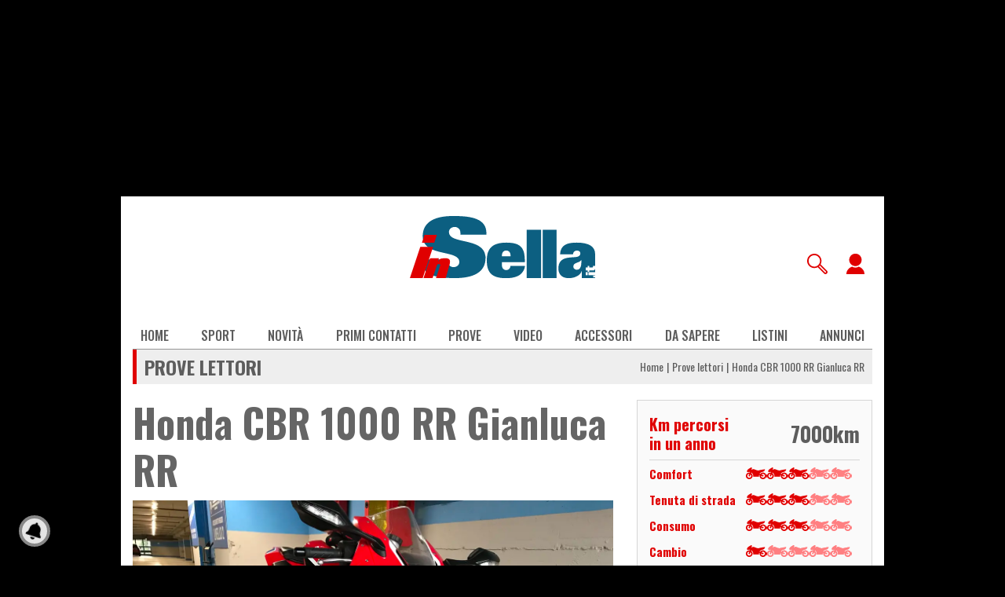

--- FILE ---
content_type: text/html; charset=UTF-8
request_url: https://www.insella.it/prova_lettori/fireblade-1000-2017-meglio-aspettare-141390
body_size: 11383
content:
<!DOCTYPE html>
<html lang="it" dir="ltr" prefix="og: https://ogp.me/ns#">
  <head>
    <meta charset="utf-8" />
<meta name="description" content="Comprata perchè al vertice di prestazioni elettronica ed estetica!" />
<meta name="robots" content="max-snippet:-1, max-video-preview:-1, max-image-preview:large" />
<link rel="canonical" href="https://www.insella.it/prova_lettori/fireblade-1000-2017-meglio-aspettare-141390" />
<link rel="image_src" href="https:#bigimg" />
<meta property="og:site_name" content="inSella" />
<meta property="og:type" content="article" />
<meta property="og:url" content="https://www.insella.it/prova_lettori/fireblade-1000-2017-meglio-aspettare-141390" />
<meta property="og:title" content="Honda CBR 1000 RR Gianluca RR" />
<meta property="og:description" content="Comprata perchè al vertice di prestazioni elettronica ed estetica!" />
<meta property="og:image" content="https://immagini.insella.it/sites/default/files/styles/1240w_fallback/public/prove_lettori_anteprima/2017/06/img_2583.jpg" />
<meta name="thumbnail" content="https:" />
<meta name="MobileOptimized" content="width" />
<meta name="HandheldFriendly" content="true" />
<meta name="viewport" content="width=device-width, initial-scale=1.0" />
<script type="text/javascript">
                    var ckrx = /Drupal\.visitor\.alvol2_MNZ_policy_cookie=(0|1)/;
                    var ckmch = ckrx.exec(document.cookie);
                    var ckmchval = (typeof ckmch === 'undefined' || ckmch === null) ? -1 : ckmch[1];
                    OAS_sitepage  = 'insella.it/generica';
                    OAS_listpos   = 'Top,TopLeft,Middle1,Position3,x40,Middle2';
                    OAS_query     = 'marca=honda';
                    MNZ_policy    = ckmchval;
                    var oas_vis_Top = 0;var oas_vis_Skin = 0;var oas_vis_TopLeft = 0;var oas_vis_Middle1 = 0;var oas_vis_Position3 = 0;var oas_vis_x40 = 0;var oas_vis_Middle2 = 0;
                    var dfp_tag = 'honda';
                    var dfp_tag2 = '';
                    var dfp_tag3 = '';
                    </script>
<link rel="icon" href="//immagini.insella.it/themes/custom/insella/favicon.ico" type="image/vnd.microsoft.icon" />

    <title>Honda CBR 1000 RR Gianluca RR | inSella</title>
    <link rel="apple-touch-icon" href="/themes/custom/insella/favicon-180.png"  sizes="180x180">
    <link rel="stylesheet" media="all" href="//immagini.insella.it/sites/default/files/css/css_Z-21k2tvNz6rz63o5ZikNEk1A7ajxPfK5HW626POBXo.css?delta=0&amp;language=it&amp;theme=insella&amp;include=[base64]" />
<link rel="stylesheet" media="all" href="//immagini.insella.it/sites/default/files/css/css_72YdCKnW384tdkWEuFVom0ZjH58oxTOQ4ZnbzcWRfS0.css?delta=1&amp;language=it&amp;theme=insella&amp;include=[base64]" />
<link rel="stylesheet" media="all" href="https://fonts.googleapis.com/css2?family=Merriweather:ital,wght@0,300;0,900;1,300&amp;family=Oswald:wght@300;400;500;700&amp;display=swap" />

    <script src="//immagini.insella.it/sites/default/files/js/js_lsQx1075DS_a3qRnMroptly0ogGE510syNGba1PBjPY.js?scope=header&amp;delta=0&amp;language=it&amp;theme=insella&amp;include=eJxtjksOwjAMRC-U4CNFbuKCUWxXsQuopye0Wzbz01sMPvFTqomQhsMvoDZPC6rSKLMcpgyiR8HmFPuWJrMrlyBBWLnHsDxhE3JKrE69I9y7Ldiz18Fb_F_zahY0kuCoD4LL0osbGZw6M70dTr3hvPkFonBCtQ"></script>

  </head>
  <body class="logged-out published page-node-50298">
        <a href="#main-content" class="visually-hidden focusable">
      Salta al contenuto principale
    </a>
    
      <div class="dialog-off-canvas-main-canvas" data-off-canvas-main-canvas>
    <div id="header-banner">
	  <div class="region region-header-banner">
    <div id="block-banner-manzoni-position3">
  
    
          <div id="adv-Position3"><script type="text/javascript">try { MNZ_RICH("Position3"); } catch(e) {}</script></div>

  </div>
<div id="block-banner-manzoni-top">
  
    
          <div id="adv-Top"><script type="text/javascript">try { MNZ_RICH("Top"); } catch(e) {}</script></div>

  </div>

  </div>

</div>

<div class="page-container">
			<header class="page-header">
			
							  <div class="region region-header">
    <div id="block-system-branding-block">
  
    
        <a href="/" rel="home" class="site-logo">
      <img src="//immagini.insella.it/themes/custom/insella/insella.svg" alt="Home" width="236" height="79">
    </a>
      </div>
<nav role="navigation" aria-labelledby="block-system-menu-block-account-menu" id="block-system-menu-block-account">
            
  <span class="visually-hidden" id="block-system-menu-block-account-menu">User account menu</span>
  

        
              <ul>
              <li>
        <a href="/user/login" class="header_nav_account_loginout" data-drupal-link-system-path="user/login">Accedi</a>
              </li>
        </ul>
  


  </nav>

<div id="block-user-login-block" role="form" class="header_login_form">
            <div class="header_login_form_inner"><form class="user-login-form" data-drupal-selector="user-login-form" action="/prova_lettori/fireblade-1000-2017-meglio-aspettare-141390?destination=/prova_lettori/fireblade-1000-2017-meglio-aspettare-141390" method="post" id="user-login-form" accept-charset="UTF-8">
  <div class="js-form-item form-item js-form-type-textfield form-item-name js-form-item-name">
      <label for="edit-name" class="js-form-required form-required">Nome utente</label>
        <input autocorrect="none" autocapitalize="none" spellcheck="false" autocomplete="username" data-drupal-selector="edit-name" type="text" id="edit-name" name="name" value="" size="15" maxlength="60" class="form-text required" required="required" aria-required="true" />

        </div>
<div class="js-form-item form-item js-form-type-password form-item-pass js-form-item-pass">
      <label for="edit-pass" class="js-form-required form-required">Password</label>
        <input autocomplete="current-password" data-drupal-selector="edit-pass" type="password" id="edit-pass" name="pass" size="15" maxlength="128" class="form-text required" required="required" aria-required="true" />

        </div>
<input autocomplete="off" data-drupal-selector="form-3ngcmdyolyeuy2bxr4ekx-afchjtj7q5z-2yyjv0xo" type="hidden" name="form_build_id" value="form--3ngcmdYoLYEuY2bXr4EkX-afCHJTJ7Q5Z_2yYJv0Xo" />
<input data-drupal-selector="edit-user-login-form" type="hidden" name="form_id" value="user_login_form" />
<div data-drupal-selector="edit-actions" class="form-actions js-form-wrapper form-wrapper" id="edit-actions"><input data-drupal-selector="edit-submit" type="submit" id="edit-submit" name="op" value="Accedi" class="button js-form-submit form-submit" />
</div>

</form>
<ul><li><a href="/user/register" title="Crea un nuovo profilo utente." class="create-account-link">Crea nuovo profilo</a></li><li><a href="/user/password" title="Inviare istruzioni di reimpostazione della password via e-mail." class="request-password-link">Reimposta la tua password</a></li></ul></div>

        <button class="header_login_button_close" type="button">X</button>
    </div>
<div id="block-social-auth-login">
  
    
      


          <a class="social-auth auth-link" href="/user/login/facebook">
    <img class="social-auth auth-icon"
       src="/modules/contrib/social_auth_facebook/img/facebook_logo.svg"
       alt="Authenticate through Facebook">
  </a>
          <a class="social-auth auth-link" href="/user/login/google">
    <img class="social-auth auth-icon"
       src="/modules/contrib/social_auth_google/img/google_logo.svg"
       alt="Authenticate through Google">
  </a>

  </div>

<div class="search-block-form header_search_form" data-drupal-selector="search-block-form" id="block-search-form-block" role="search">
      <form action="/search/node" method="get" id="search-block-form" accept-charset="UTF-8">
  <div class="js-form-item form-item js-form-type-search form-item-keys js-form-item-keys form-no-label">
      <label for="edit-keys" class="visually-hidden">Cerca</label>
        <input title="Inserisci i termini da cercare." data-drupal-selector="edit-keys" type="search" id="edit-keys" name="keys" value="" size="15" maxlength="128" class="form-search" />

        </div>
<div data-drupal-selector="edit-actions" class="form-actions js-form-wrapper form-wrapper" id="edit-actions"><input data-drupal-selector="edit-submit" type="submit" id="edit-submit" value="Cerca" class="button js-form-submit form-submit" />
</div>

</form>


    <button class="header_search_button_close" type="button">X</button>
  </div>

  </div>

						
							  <div class="region region-header-bottom">
    <div id="block-banner-manzoni-topleft">
  
    
          <div id="adv-TopLeft"><script type="text/javascript">try { MNZ_RICH("TopLeft"); } catch(e) {}</script></div>

  </div>

  </div>

			
							  <div class="region region-primary-menu">
    <nav role="navigation" aria-labelledby="block-system-menu-block-main-menu" class="header_full_menu" id="block-system-menu-block-main">
            
  <span class="visually-hidden" id="block-system-menu-block-main-menu">Main navigation</span>
  

        
              <ul>
              <li>
        <a href="/" data-drupal-link-system-path="&lt;front&gt;">Home</a>
              </li>
          <li>
        <a href="/sport" title="Menù che raggruppa le sezioni sport" data-drupal-link-system-path="sport">Sport</a>
                                <ul>
              <li>
        <a href="/motogp" data-drupal-link-system-path="motogp">MotoGP</a>
              </li>
          <li>
        <a href="/sport/superbike" data-drupal-link-system-path="sport/superbike">Superbike</a>
              </li>
          <li>
        <a href="/sport/pista" data-drupal-link-system-path="sport/pista">Pista</a>
              </li>
          <li>
        <a href="/sport/off-road" data-drupal-link-system-path="sport/off-road">OFF-ROAD</a>
              </li>
        </ul>
  
              </li>
          <li>
        <a href="/news" title="Menù che raggruppa le novità" data-drupal-link-system-path="news">Novità</a>
                                <ul>
              <li>
        <a href="/news" data-drupal-link-system-path="news">News</a>
              </li>
          <li>
        <a href="/tiktok" data-drupal-link-system-path="tiktok">TikTok</a>
              </li>
          <li>
        <a href="/salone/eicma-2025" data-drupal-link-system-path="salone/28433/all">EICMA 2025</a>
              </li>
          <li>
        <a href="/green-planet" data-drupal-link-system-path="news/all/11">Green planet</a>
              </li>
          <li>
        <a href="/moto-fuoriserie" data-drupal-link-system-path="news/all/10">Fuoriserie</a>
              </li>
          <li>
        <a href="/marca" title="Pagina HOME delle marche" data-drupal-link-system-path="marca">Marche</a>
              </li>
        </ul>
  
              </li>
          <li>
        <a href="/primo_contatto" data-drupal-link-system-path="primo_contatto">Primi contatti</a>
              </li>
          <li>
        <a href="/prova" title="Menù che raggruppa le prove" data-drupal-link-system-path="prova">Prove</a>
                                <ul>
              <li>
        <a href="/prova" data-drupal-link-system-path="prova">inSella</a>
              </li>
          <li>
        <a href="/prova_lettori" data-drupal-link-system-path="prova_lettori">Lettori</a>
              </li>
        </ul>
  
              </li>
          <li>
        <a href="/video" data-drupal-link-system-path="video">Video</a>
              </li>
          <li>
        <a href="/accessori" data-drupal-link-system-path="accessori">Accessori</a>
              </li>
          <li>
        <a href="/da-sapere" data-drupal-link-system-path="da-sapere">Da sapere</a>
              </li>
          <li>
        <a href="/listino_moto" title="Menù che raggruppa i listini" data-drupal-link-system-path="listino_moto">Listini</a>
                                <ul>
              <li>
        <a href="/listino_moto" title="Pagina HOME del listino nuovo" data-drupal-link-system-path="listino_moto">Listino nuovo</a>
              </li>
          <li>
        <a href="/listino_moto/elettriche" rel="nofollow" title="Ricerca" data-drupal-link-system-path="listino_moto/elettriche">Listino elettriche</a>
              </li>
          <li>
        <a href="/fuori-listino-moto" title="Pagina HOME del Fuori listino" data-drupal-link-system-path="listino_storico">Fuori Listino</a>
              </li>
          <li>
        <a href="/listino_moto/ricerca" rel="nofollow" title="Ricerca" data-drupal-link-system-path="listino_moto/ricerca">Ricerca moto</a>
              </li>
        </ul>
  
              </li>
          <li>
        <a href="https://annunci.insella.it" title="Portale degli annunci moto">Annunci</a>
              </li>
        </ul>
  


  </nav>

  </div>

					</header>
	
      <div class="region region-breadcrumb">
    <div id="block-system-breadcrumb-block">
  
    
      
<div class="breadcrumb__wrapper">
              <div style="display:inline-block;" class="node__title"><span>Prove lettori</span></div>
        <script type="application/ld+json">
{
    "@context":"https://schema.org",
    "@type":"BreadcrumbList",
    "itemListElement":
    [
                                                                        {
                "@type": "ListItem",
                "position": 1,
                "item":
                {
                    "@id": "https://www.insella.it/",
                    "name": "Home"
                }
            }
                                                            ,             {
                "@type": "ListItem",
                "position": 2,
                "item":
                {
                    "@id": "https://www.insella.it/prova_lettori",
                    "name": "Prove lettori"
                }
            }
                                                            ,             {
                "@type": "ListItem",
                "position": 3,
                "item":
                {
                    "@id": "https://www.insella.it/prova_lettori/fireblade-1000-2017-meglio-aspettare-141390",
                    "name": "Honda CBR 1000 RR Gianluca RR"
                }
            }
            ]
}
</script>

    <nav class="breadcrumb__nav" role="navigation" aria-labelledby="system-breadcrumb">
      <ol>
                <li>
                      <a href="/">Home</a>
                  </li>
                <li>
                      <a href="/prova_lettori">Prove lettori</a>
                  </li>
                <li>
                      Honda CBR 1000 RR Gianluca RR
                  </li>
              </ol>
    </nav>
  </div>

  </div>

  </div>


	      <div class="highlighted">
        <div class="layout-container section clearfix" role="complementary">
            <div class="region region-highlighted">
    <div data-drupal-messages-fallback class="hidden"></div>

  </div>

        </div>
      </div>
    
		<div id="main-wrapper" class="layout-main-wrapper main-wrapper-with-sidebar layout-container">
	        <main class="page-content">
			<a id="main-content" tabindex="-1"></a>
			  <div class="region region-content">
    <div id="block-system-main-block">
  
    
      <article data-history-node-id="50298" class="content-type-prova_lettore node__single">

	<div class="node__header" data-stats-year="2017">
				<h1 class="node__title">
<span>Honda CBR 1000 RR Gianluca RR</span>
</h1>
			</div>

	<div>
		<div class="node__image__wrapper">
			
            <div>    <picture>
                  <source srcset="//immagini.insella.it/sites/default/files/styles/1240w/public/prove_lettori_anteprima/2017/06/img_2583.jpg.webp 1x, //immagini.insella.it/sites/default/files/styles/2480w/public/prove_lettori_anteprima/2017/06/img_2583.jpg.webp 2x" media="all and (min-width: 1024px)" type="image/webp" width="1240" height="930"/>
              <source srcset="//immagini.insella.it/sites/default/files/styles/620w/public/prove_lettori_anteprima/2017/06/img_2583.jpg.webp 1x, //immagini.insella.it/sites/default/files/styles/1240w/public/prove_lettori_anteprima/2017/06/img_2583.jpg.webp 2x" media="all and (min-width: 640px)" type="image/webp" width="620" height="465"/>
              <source srcset="//immagini.insella.it/sites/default/files/styles/310w/public/prove_lettori_anteprima/2017/06/img_2583.jpg.webp 1x, //immagini.insella.it/sites/default/files/styles/620w/public/prove_lettori_anteprima/2017/06/img_2583.jpg.webp 2x" type="image/webp" width="310" height="233"/>
                  <img loading="lazy" width="1240" height="930" data-originale="//immagini.insella.it/sites/default/files/styles/2480w/public/prove_lettori_anteprima/2017/06/img_2583.jpg.webp" src="//immagini.insella.it/sites/default/files/styles/1240w_fallback/public/prove_lettori_anteprima/2017/06/img_2583.jpg" alt="" />

  </picture>

</div>
      
		</div>

		<div class="node__grid">
			<div class="node__content">
				<div>
										<div class="node__content__sub">
						<h2 class="sezione__titolo">Perché l'ho comprata o provata</h2>

						
            <div>Comprata perchè al vertice di prestazioni elettronica ed estetica!</div>
      
					</div>
					
										<div class="node__content__sub">
						<h2 class="sezione__titolo">Com'è</h2>

						
            <div>Purtroppo pessima assistenza post vendita nel megastore di Roma. Dopo neanche 1000km è un mese di vita....sono costretto a riportarla in officina per circa quindici giorni. Motivo una perdita olio motore!
Di una moto nuova nn se ne parla
Ho fatto un errore a comprarla appena uscita</div>
      
					</div>
					
										<div class="node__content__sub">
						<h2 class="sezione__titolo">Alla guida</h2>

						
            <div>È quasi più il tempo che è stata ferma</div>
      
					</div>
					
										<div class="node__content__sub">
						<h2 class="sezione__titolo">La comprerei o ricomprerei?</h2>

						
            <div>No</div>
      
					</div>
					
										<div class="node__content__sub">
						<h2 class="sezione__titolo">L'ho guidata perché?</h2>

						
            <div>è mia</div>
      
					</div>
									</div>
            </div>

			<aside class="node__info__wrapper">
								<div class="node__info">
					<div class="node__info__date__wrapper">
						<div class="node__info__status">Pubblicato</div>

						<div class="node__info__date">
							<span class="node__info__date__day">26</span>
							<span class="node__info__date__month">Giugno</span>
							<span class="node__info__date__year">2017</span>
						</div>
					</div>

					<div class="node__info__author__wrapper">
						<div class="node__info__author__picture">
                            
						</div>

						<div class="node__info__author">
							di
							<span>
<span><span>Gianluca RR</span></span>
</span>
						</div>
					</div>
				</div>
							</aside>
		</div>
        <div class="node__details__ratings">
    <div class="node__details__ratings__header">
        <div class="node__details__ratings__titolo">
            Km percorsi
            <br>
            in un anno
        </div>

        <div class="node__details__ratings__km"> km</div>
    </div>

    <div class="node__ratings__rows__wrapper">
        <div class="node__ratings__row">
            <div>Comfort</div>
            <div><div class="fivestar-insella_moto">
  <div class="fivestar-widget-static fivestar-widget-static-vote fivestar-widget-static-5 clearfix">
                            <div class="star star-1 star-odd star-first">
                                          
        <span class="on">
                      4
                  </span>
      </div>
                            <div class="star star-2 star-even">
                                          
        <span class="on">
                  </span>
      </div>
                            <div class="star star-3 star-odd">
                                          
        <span class="on">
                  </span>
      </div>
                            <div class="star star-4 star-even">
                                          
        <span class="on">
                  </span>
      </div>
                            <div class="star star-5 star-odd star-last">
                                          
        <span class="off">
                  </span>
      </div>
      </div>
</div>
</div>
        </div>

        <div class="node__ratings__row">
            <div>Tenuta di strada</div>
            <div><div class="fivestar-insella_moto">
  <div class="fivestar-widget-static fivestar-widget-static-vote fivestar-widget-static-5 clearfix">
                            <div class="star star-1 star-odd star-first">
                                          
        <span class="on">
                      5
                  </span>
      </div>
                            <div class="star star-2 star-even">
                                          
        <span class="on">
                  </span>
      </div>
                            <div class="star star-3 star-odd">
                                          
        <span class="on">
                  </span>
      </div>
                            <div class="star star-4 star-even">
                                          
        <span class="on">
                  </span>
      </div>
                            <div class="star star-5 star-odd star-last">
                                          
        <span class="on">
                  </span>
      </div>
      </div>
</div>
</div>
        </div>

        <div class="node__ratings__row">
            <div>Consumo</div>
            <div><div class="fivestar-insella_moto">
  <div class="fivestar-widget-static fivestar-widget-static-vote fivestar-widget-static-5 clearfix">
                            <div class="star star-1 star-odd star-first">
                                          
        <span class="on">
                      4
                  </span>
      </div>
                            <div class="star star-2 star-even">
                                          
        <span class="on">
                  </span>
      </div>
                            <div class="star star-3 star-odd">
                                          
        <span class="on">
                  </span>
      </div>
                            <div class="star star-4 star-even">
                                          
        <span class="on">
                  </span>
      </div>
                            <div class="star star-5 star-odd star-last">
                                          
        <span class="off">
                  </span>
      </div>
      </div>
</div>
</div>
        </div>

        <div class="node__ratings__row">
            <div>Cambio</div>
            <div><div class="fivestar-insella_moto">
  <div class="fivestar-widget-static fivestar-widget-static-vote fivestar-widget-static-5 clearfix">
                            <div class="star star-1 star-odd star-first">
                                          
        <span class="on">
                      5
                  </span>
      </div>
                            <div class="star star-2 star-even">
                                          
        <span class="on">
                  </span>
      </div>
                            <div class="star star-3 star-odd">
                                          
        <span class="on">
                  </span>
      </div>
                            <div class="star star-4 star-even">
                                          
        <span class="on">
                  </span>
      </div>
                            <div class="star star-5 star-odd star-last">
                                          
        <span class="on">
                  </span>
      </div>
      </div>
</div>
</div>
        </div>

        <div class="node__ratings__row">
            <div>Vano sottosella</div>
            <div><div class="fivestar-insella_moto">
  <div class="fivestar-widget-static fivestar-widget-static-vote fivestar-widget-static-5 clearfix">
                            <div class="star star-1 star-odd star-first">
                                          
        <span class="on">
                      1
                  </span>
      </div>
                            <div class="star star-2 star-even">
                                          
        <span class="off">
                  </span>
      </div>
                            <div class="star star-3 star-odd">
                                          
        <span class="off">
                  </span>
      </div>
                            <div class="star star-4 star-even">
                                          
        <span class="off">
                  </span>
      </div>
                            <div class="star star-5 star-odd star-last">
                                          
        <span class="off">
                  </span>
      </div>
      </div>
</div>
</div>
        </div>

        <div class="node__ratings__row">
            <div>Posizione di guida</div>
            <div><div class="fivestar-insella_moto">
  <div class="fivestar-widget-static fivestar-widget-static-vote fivestar-widget-static-5 clearfix">
                            <div class="star star-1 star-odd star-first">
                                          
        <span class="on">
                      4
                  </span>
      </div>
                            <div class="star star-2 star-even">
                                          
        <span class="on">
                  </span>
      </div>
                            <div class="star star-3 star-odd">
                                          
        <span class="on">
                  </span>
      </div>
                            <div class="star star-4 star-even">
                                          
        <span class="on">
                  </span>
      </div>
                            <div class="star star-5 star-odd star-last">
                                          
        <span class="off">
                  </span>
      </div>
      </div>
</div>
</div>
        </div>

        <div class="node__ratings__row">
            <div>Finiture</div>
            <div><div class="fivestar-insella_moto">
  <div class="fivestar-widget-static fivestar-widget-static-vote fivestar-widget-static-5 clearfix">
                            <div class="star star-1 star-odd star-first">
                                          
        <span class="on">
                      3
                  </span>
      </div>
                            <div class="star star-2 star-even">
                                          
        <span class="on">
                  </span>
      </div>
                            <div class="star star-3 star-odd">
                                          
        <span class="on">
                  </span>
      </div>
                            <div class="star star-4 star-even">
                                          
        <span class="off">
                  </span>
      </div>
                            <div class="star star-5 star-odd star-last">
                                          
        <span class="off">
                  </span>
      </div>
      </div>
</div>
</div>
        </div>

        <div class="node__ratings__row">
            <div>Prestazioni</div>
            <div><div class="fivestar-insella_moto">
  <div class="fivestar-widget-static fivestar-widget-static-vote fivestar-widget-static-5 clearfix">
                            <div class="star star-1 star-odd star-first">
                                          
        <span class="on">
                      5
                  </span>
      </div>
                            <div class="star star-2 star-even">
                                          
        <span class="on">
                  </span>
      </div>
                            <div class="star star-3 star-odd">
                                          
        <span class="on">
                  </span>
      </div>
                            <div class="star star-4 star-even">
                                          
        <span class="on">
                  </span>
      </div>
                            <div class="star star-5 star-odd star-last">
                                          
        <span class="on">
                  </span>
      </div>
      </div>
</div>
</div>
        </div>

        <div class="node__ratings__row">
            <div>Freni</div>
            <div><div class="fivestar-insella_moto">
  <div class="fivestar-widget-static fivestar-widget-static-vote fivestar-widget-static-5 clearfix">
                            <div class="star star-1 star-odd star-first">
                                          
        <span class="on">
                      5
                  </span>
      </div>
                            <div class="star star-2 star-even">
                                          
        <span class="on">
                  </span>
      </div>
                            <div class="star star-3 star-odd">
                                          
        <span class="on">
                  </span>
      </div>
                            <div class="star star-4 star-even">
                                          
        <span class="on">
                  </span>
      </div>
                            <div class="star star-5 star-odd star-last">
                                          
        <span class="on">
                  </span>
      </div>
      </div>
</div>
</div>
        </div>

        <div class="node__ratings__row">
            <div>Sospensioni</div>
            <div><div class="fivestar-insella_moto">
  <div class="fivestar-widget-static fivestar-widget-static-vote fivestar-widget-static-5 clearfix">
                            <div class="star star-1 star-odd star-first">
                                          
        <span class="on">
                      5
                  </span>
      </div>
                            <div class="star star-2 star-even">
                                          
        <span class="on">
                  </span>
      </div>
                            <div class="star star-3 star-odd">
                                          
        <span class="on">
                  </span>
      </div>
                            <div class="star star-4 star-even">
                                          
        <span class="on">
                  </span>
      </div>
                            <div class="star star-5 star-odd star-last">
                                          
        <span class="on">
                  </span>
      </div>
      </div>
</div>
</div>
        </div>
    </div>
</div>

        <div class="comment_form__wrapper">
  <div class="comment_form__titolo">Aggiungi un commento</div>

  <form class="comment-form-fake">
    <textarea class="form-textarea required" name="comment_body_fake" cols="60" rows="5"></textarea>

    <div class="content-footer-login-to-comment">
        <a href="/user/login">Accedi</a> o
        <a href="/user/register">Registrati</a> per commentare
    </div>
  </form>
</div>
		<div class="node__comments"><section id="node-prova-lettore-comment">
  
  

  
</section>
</div>
	</div>
</article>

  </div>

  </div>

		</main>
				<aside id="sidebar" class="column sidebar">
			  <div class="region region-sidebar">
    <div id="block-prove-lettori-voti">
  
    
      <div class="node__details__ratings">
    <div class="node__details__ratings__header">
        <div class="node__details__ratings__titolo">
            Km percorsi
            <br>
            in un anno
        </div>

        <div class="node__details__ratings__km">
            <div>7000</div>
       km</div>
    </div>

    <div class="node__ratings__rows__wrapper">
        <div class="node__ratings__row">
            <div>Comfort</div>
            <div><div class="fivestar-insella_moto">
  <div class="fivestar-widget-static fivestar-widget-static-vote fivestar-widget-static-5 clearfix">
                            <div class="star star-1 star-odd star-first">
                                          
        <span class="on">
                      3
                  </span>
      </div>
                            <div class="star star-2 star-even">
                                          
        <span class="on">
                  </span>
      </div>
                            <div class="star star-3 star-odd">
                                          
        <span class="on">
                  </span>
      </div>
                            <div class="star star-4 star-even">
                                          
        <span class="off">
                  </span>
      </div>
                            <div class="star star-5 star-odd star-last">
                                          
        <span class="off">
                  </span>
      </div>
      </div>
</div>
</div>
        </div>

        <div class="node__ratings__row">
            <div>Tenuta di strada</div>
            <div><div class="fivestar-insella_moto">
  <div class="fivestar-widget-static fivestar-widget-static-vote fivestar-widget-static-5 clearfix">
                            <div class="star star-1 star-odd star-first">
                                          
        <span class="on">
                      3
                  </span>
      </div>
                            <div class="star star-2 star-even">
                                          
        <span class="on">
                  </span>
      </div>
                            <div class="star star-3 star-odd">
                                          
        <span class="on">
                  </span>
      </div>
                            <div class="star star-4 star-even">
                                          
        <span class="off">
                  </span>
      </div>
                            <div class="star star-5 star-odd star-last">
                                          
        <span class="off">
                  </span>
      </div>
      </div>
</div>
</div>
        </div>

        <div class="node__ratings__row">
            <div>Consumo</div>
            <div><div class="fivestar-insella_moto">
  <div class="fivestar-widget-static fivestar-widget-static-vote fivestar-widget-static-5 clearfix">
                            <div class="star star-1 star-odd star-first">
                                          
        <span class="on">
                      3
                  </span>
      </div>
                            <div class="star star-2 star-even">
                                          
        <span class="on">
                  </span>
      </div>
                            <div class="star star-3 star-odd">
                                          
        <span class="on">
                  </span>
      </div>
                            <div class="star star-4 star-even">
                                          
        <span class="off">
                  </span>
      </div>
                            <div class="star star-5 star-odd star-last">
                                          
        <span class="off">
                  </span>
      </div>
      </div>
</div>
</div>
        </div>

        <div class="node__ratings__row">
            <div>Cambio</div>
            <div><div class="fivestar-insella_moto">
  <div class="fivestar-widget-static fivestar-widget-static-vote fivestar-widget-static-5 clearfix">
                            <div class="star star-1 star-odd star-first">
                                          
        <span class="on">
                      1
                  </span>
      </div>
                            <div class="star star-2 star-even">
                                          
        <span class="off">
                  </span>
      </div>
                            <div class="star star-3 star-odd">
                                          
        <span class="off">
                  </span>
      </div>
                            <div class="star star-4 star-even">
                                          
        <span class="off">
                  </span>
      </div>
                            <div class="star star-5 star-odd star-last">
                                          
        <span class="off">
                  </span>
      </div>
      </div>
</div>
</div>
        </div>

        <div class="node__ratings__row">
            <div>Vano sottosella</div>
            <div><div class="fivestar-insella_moto">
  <div class="fivestar-widget-static fivestar-widget-static-vote fivestar-widget-static-5 clearfix">
                            <div class="star star-1 star-odd star-first">
                                          
        <span class="on">
                      3
                  </span>
      </div>
                            <div class="star star-2 star-even">
                                          
        <span class="on">
                  </span>
      </div>
                            <div class="star star-3 star-odd">
                                          
        <span class="on">
                  </span>
      </div>
                            <div class="star star-4 star-even">
                                          
        <span class="off">
                  </span>
      </div>
                            <div class="star star-5 star-odd star-last">
                                          
        <span class="off">
                  </span>
      </div>
      </div>
</div>
</div>
        </div>

        <div class="node__ratings__row">
            <div>Posizione di guida</div>
            <div><div class="fivestar-insella_moto">
  <div class="fivestar-widget-static fivestar-widget-static-vote fivestar-widget-static-5 clearfix">
                            <div class="star star-1 star-odd star-first">
                                          
        <span class="on">
                      3
                  </span>
      </div>
                            <div class="star star-2 star-even">
                                          
        <span class="on">
                  </span>
      </div>
                            <div class="star star-3 star-odd">
                                          
        <span class="on">
                  </span>
      </div>
                            <div class="star star-4 star-even">
                                          
        <span class="off">
                  </span>
      </div>
                            <div class="star star-5 star-odd star-last">
                                          
        <span class="off">
                  </span>
      </div>
      </div>
</div>
</div>
        </div>

        <div class="node__ratings__row">
            <div>Finiture</div>
            <div><div class="fivestar-insella_moto">
  <div class="fivestar-widget-static fivestar-widget-static-vote fivestar-widget-static-5 clearfix">
                            <div class="star star-1 star-odd star-first">
                                          
        <span class="on">
                      3
                  </span>
      </div>
                            <div class="star star-2 star-even">
                                          
        <span class="on">
                  </span>
      </div>
                            <div class="star star-3 star-odd">
                                          
        <span class="on">
                  </span>
      </div>
                            <div class="star star-4 star-even">
                                          
        <span class="off">
                  </span>
      </div>
                            <div class="star star-5 star-odd star-last">
                                          
        <span class="off">
                  </span>
      </div>
      </div>
</div>
</div>
        </div>

        <div class="node__ratings__row">
            <div>Prestazioni</div>
            <div><div class="fivestar-insella_moto">
  <div class="fivestar-widget-static fivestar-widget-static-vote fivestar-widget-static-5 clearfix">
                            <div class="star star-1 star-odd star-first">
                                          
        <span class="on">
                      2
                  </span>
      </div>
                            <div class="star star-2 star-even">
                                          
        <span class="on">
                  </span>
      </div>
                            <div class="star star-3 star-odd">
                                          
        <span class="off">
                  </span>
      </div>
                            <div class="star star-4 star-even">
                                          
        <span class="off">
                  </span>
      </div>
                            <div class="star star-5 star-odd star-last">
                                          
        <span class="off">
                  </span>
      </div>
      </div>
</div>
</div>
        </div>

        <div class="node__ratings__row">
            <div>Freni</div>
            <div><div class="fivestar-insella_moto">
  <div class="fivestar-widget-static fivestar-widget-static-vote fivestar-widget-static-5 clearfix">
                            <div class="star star-1 star-odd star-first">
                                          
        <span class="on">
                      4
                  </span>
      </div>
                            <div class="star star-2 star-even">
                                          
        <span class="on">
                  </span>
      </div>
                            <div class="star star-3 star-odd">
                                          
        <span class="on">
                  </span>
      </div>
                            <div class="star star-4 star-even">
                                          
        <span class="on">
                  </span>
      </div>
                            <div class="star star-5 star-odd star-last">
                                          
        <span class="off">
                  </span>
      </div>
      </div>
</div>
</div>
        </div>

        <div class="node__ratings__row">
            <div>Sospensioni</div>
            <div><div class="fivestar-insella_moto">
  <div class="fivestar-widget-static fivestar-widget-static-vote fivestar-widget-static-5 clearfix">
                            <div class="star star-1 star-odd star-first">
                                          
        <span class="on">
                      4
                  </span>
      </div>
                            <div class="star star-2 star-even">
                                          
        <span class="on">
                  </span>
      </div>
                            <div class="star star-3 star-odd">
                                          
        <span class="on">
                  </span>
      </div>
                            <div class="star star-4 star-even">
                                          
        <span class="on">
                  </span>
      </div>
                            <div class="star star-5 star-odd star-last">
                                          
        <span class="off">
                  </span>
      </div>
      </div>
</div>
</div>
        </div>
    </div>
</div>

  </div>
<div id="block-banner-manzoni-middle1">
  
    
          <div id="adv-Middle1"><script type="text/javascript">try { MNZ_RICH("Middle1"); } catch(e) {}</script></div>

  </div>
<div id="block-prove-lettori-call-to-action">
  
    
      <div class="user__scrivi_recensione__cta">
    <div class="user__scrivi_recensione__cta__grid">
        <h3 class="user__scrivi_recensione__cta__title"><span>Scrivi la tua recensione su inSella.it</span></h3>
        
        <p>Vuoi parlare della moto che guidi, di quella di un tuo amico o che hai provato prima dell'acquisto ? Puoi farlo e pubblicare le tue opinioni sul sito di inSella</p>
        
        <div class="user__scrivi_recensione__cta__link__wrapper">
                    <a href="/user/login?destination=scrivi-la-tua-prova">Scrivi la tua prova</a>
                </div>

        <p class="user__scrivi_recensione__cta__note">I contenuti potranno essere pubblicati nel portale a discrezione della redazione</p>
    </div>
</div>
  </div>
<div id="block-filtro-tipologia-moto">
  
    
      <div class="blocco_filtri">
        <h3 class="sezione__titolo">Tipologia moto</h3>
    
    <div class="news__filtro_tipologia_moto__wrapper wrapper-filtro-tipologia-moto">
        <nav>
                                <a href="/news/crossover">Crossover</a>
                                <a href="/news/custom">Custom</a>
                                <a href="/news/enduro">Enduro</a>
                                <a href="/news/motard">Motard</a>
                                <a href="/news/naked">Naked</a>
                                <a href="/news/scooter">Scooter</a>
                                <a href="/news/scrambler">Scrambler</a>
                                <a href="/news/sportive">Sportive</a>
                                <a href="/news/stradali">Stradali</a>
                                <a href="/news/trial">Trial</a>
                </nav>
    </div>
</div>
  </div>
<div id="block-banner-manzoni-x40">
  
    
          <div id="adv-x40"><script type="text/javascript">try { MNZ_RICH("x40"); } catch(e) {}</script></div>

  </div>
<div id="block-marche-filtro-marca">
  
    
      <div class="blocco_filtri">
        <h3 class="sezione__titolo">Marche Prove lettori</h3>
    
    <div class="wrapper-marche-filtro-marca">
        <ul class="marche__filtro_marche__lista_loghi">
                    <li><a href="/marca/tvs-motor/prova_lettori"><img alt="TVS Motor" loading="lazy" src="//immagini.insella.it/sites/default/files/styles/155w/public/alberomoto/immagine/tvs.png.webp" />

</a></li>
                    <li><a href="/marca/changjiang/prova_lettori"><img alt="ChangJiang" loading="lazy" src="//immagini.insella.it/sites/default/files/styles/155w/public/alberomoto/immagine/changjiang.png.webp" />

</a></li>
                    <li><a href="/marca/alien-motors/prova_lettori"><img alt="Alien Motors" loading="lazy" src="//immagini.insella.it/sites/default/files/styles/155w/public/alberomoto/immagine/alien-motors.png.webp" />

</a></li>
                    <li><a href="/marca/atul/prova_lettori"><img alt="Atul" loading="lazy" src="//immagini.insella.it/sites/default/files/styles/155w/public/alberomoto/immagine/atul.png.webp" />

</a></li>
                    <li><a href="/marca/cyclone/prova_lettori"><img alt="Cyclone" loading="lazy" src="//immagini.insella.it/sites/default/files/styles/155w/public/alberomoto/immagine/logo-casa_3.png.webp" />

</a></li>
                    <li><a href="/marca/lem-motor/prova_lettori"><img alt="Lem Motor" loading="lazy" src="//immagini.insella.it/sites/default/files/styles/155w/public/alberomoto/immagine/lem-motor.png.webp" />

</a></li>
                    <li><a href="/marca/hero-motocorp/prova_lettori"><img alt="Hero MotoCorp" loading="lazy" src="//immagini.insella.it/sites/default/files/styles/155w/public/alberomoto/immagine/hero-motocorp.png.webp" />

</a></li>
                    <li><a href="/marca/stark-future/prova_lettori"><img alt="Stark Future" loading="lazy" src="//immagini.insella.it/sites/default/files/styles/155w/public/alberomoto/immagine/stark-future.png.webp" />

</a></li>
                    <li><a href="/marca/bsa/prova_lettori"><img alt="BSA" loading="lazy" src="//immagini.insella.it/sites/default/files/styles/155w/public/alberomoto/immagine/bsa.jpg.webp" />

</a></li>
                    <li><a href="/marca/aprilia/prova_lettori"><img alt="Aprilia" loading="lazy" src="//immagini.insella.it/sites/default/files/styles/155w/public/immagine_mototree/aprilia.png.webp" />

</a></li>
                </ul>

        <ul class="marche__filtro_marche__lista">
                    <li><a href="/marca/benelli/prova_lettori">Benelli</a></li>
                    <li><a href="/marca/bmw/prova_lettori">BMW</a></li>
                    <li><a href="/marca/ducati/prova_lettori">Ducati</a></li>
                    <li><a href="/marca/gilera/prova_lettori">Gilera</a></li>
                    <li><a href="/marca/harley-davidson/prova_lettori">Harley-Davidson</a></li>
                    <li><a href="/marca/honda/prova_lettori">Honda</a></li>
                    <li><a href="/marca/husqvarna/prova_lettori">Husqvarna</a></li>
                    <li><a href="/marca/kawasaki/prova_lettori">Kawasaki</a></li>
                    <li><a href="/marca/ktm/prova_lettori">KTM</a></li>
                    <li><a href="/marca/kymco/prova_lettori">Kymco</a></li>
                    <li><a href="/marca/lml/prova_lettori">LML</a></li>
                    <li><a href="/marca/moto-guzzi/prova_lettori">Moto Guzzi</a></li>
                    <li><a href="/marca/betamotor/prova_lettori">Betamotor</a></li>
                    <li><a href="/marca/mv-agusta/prova_lettori">MV Agusta</a></li>
                    <li><a href="/marca/peugeot/prova_lettori">Peugeot</a></li>
                    <li><a href="/marca/piaggio/prova_lettori">Piaggio</a></li>
                    <li><a href="/marca/qooder/prova_lettori">Qooder</a></li>
                    <li><a href="/marca/royal-enfield/prova_lettori">Royal Enfield</a></li>
                    <li><a href="/marca/suzuki/prova_lettori">Suzuki</a></li>
                    <li><a href="/marca/sym/prova_lettori">Sym</a></li>
                    <li><a href="/marca/triumph/prova_lettori">Triumph</a></li>
                    <li><a href="/marca/vespa/prova_lettori">Vespa</a></li>
                    <li><a href="/marca/yamaha/prova_lettori">Yamaha</a></li>
                    <li><a href="/marca/adiva/prova_lettori">Adiva</a></li>
                    <li><a href="/marca/adly/prova_lettori">Adly</a></li>
                    <li><a href="/marca/aeon/prova_lettori">Aeon</a></li>
                    <li><a href="/marca/aspes/prova_lettori">Aspes</a></li>
                    <li><a href="/marca/axy/prova_lettori">Axy</a></li>
                    <li><a href="/marca/baotian/prova_lettori">Baotian</a></li>
                    <li><a href="/marca/bajaj/prova_lettori">Bajaj</a></li>
                </ul>

        <div class="marche__filtro_marche__button_wrapper">
            <a href="/marca">Mostra tutte le marche »</a>
        </div>
    </div>
</div>
  </div>
<div id="block-filtro-annomese">
  
    
      <div class="blocco_filtri">
        <h3 class="sezione__titolo">Anno mese Prove lettori</h3>
    
    <div class="wrapper-prova_lettore-filtro-annomese filtro_annomese__grid">
                <div class="filtro_annomese__anno">
            <h4 class="filtro_annomese__anno__titolo"><span>2025</span></h4>

            <nav>
                                                <div>01</div>
                                                                <div>02</div>
                                                                <div>03</div>
                                                                <a href="/prova_lettori/2025-aprile">04</a>
                                                                <div>05</div>
                                                                <div>06</div>
                                                                <div>07</div>
                                                                <div>08</div>
                                                                <div>09</div>
                                                                <div>10</div>
                                                                <div>11</div>
                                                                <div>12</div>
                                        </nav>
        </div>
                <div class="filtro_annomese__anno">
            <h4 class="filtro_annomese__anno__titolo"><span>2024</span></h4>

            <nav>
                                                <div>01</div>
                                                                <div>02</div>
                                                                <div>03</div>
                                                                <div>04</div>
                                                                <div>05</div>
                                                                <div>06</div>
                                                                <a href="/prova_lettori/2024-luglio">07</a>
                                                                <div>08</div>
                                                                <div>09</div>
                                                                <a href="/prova_lettori/2024-ottobre">10</a>
                                                                <a href="/prova_lettori/2024-novembre">11</a>
                                                                <div>12</div>
                                        </nav>
        </div>
                <div class="filtro_annomese__anno">
            <h4 class="filtro_annomese__anno__titolo"><span>2023</span></h4>

            <nav>
                                                <div>01</div>
                                                                <div>02</div>
                                                                <div>03</div>
                                                                <div>04</div>
                                                                <div>05</div>
                                                                <a href="/prova_lettori/2023-giugno">06</a>
                                                                <div>07</div>
                                                                <div>08</div>
                                                                <div>09</div>
                                                                <div>10</div>
                                                                <a href="/prova_lettori/2023-novembre">11</a>
                                                                <a href="/prova_lettori/2023-dicembre">12</a>
                                        </nav>
        </div>
                <div class="filtro_annomese__anno">
            <h4 class="filtro_annomese__anno__titolo"><span>2022</span></h4>

            <nav>
                                                <div>01</div>
                                                                <div>02</div>
                                                                <div>03</div>
                                                                <div>04</div>
                                                                <div>05</div>
                                                                <div>06</div>
                                                                <div>07</div>
                                                                <div>08</div>
                                                                <a href="/prova_lettori/2022-settembre">09</a>
                                                                <a href="/prova_lettori/2022-ottobre">10</a>
                                                                <div>11</div>
                                                                <div>12</div>
                                        </nav>
        </div>
            </div>
        <div class="filtro_annomese___button_wrapper">
        <a href="/archivio">Mostra tutti gli anni »</a>
    </div>
    </div>
  </div>
<div id="block-banner-manzoni-middle2">
  
    
          <div id="adv-Middle2"><script type="text/javascript">try { MNZ_RICH("Middle2"); } catch(e) {}</script></div>

  </div>

  </div>

		</aside>
			</div>
</div>

<footer class="page-footer">
	<div class="page-container">
	
    <div class="region region-footer">
        <div class="footer_top">
            <div class="footer_nav_wrapper">
                <a href="https://www.insella.it/" title="Ritorna alla pagina iniziale">
                    <img class="footer_logo" src="/themes/custom/insella/img/insella-white.svg" width="249" height="84" alt="InSella">
                </a>

                <nav class="footer_nav">
                    <a href="https://www.insella.it/contatti" title="Contatti">Contatti</a>
                    <a href="https://www.insella.it/pubblicit%C3%A0" title="Pubblicità">Pubblicità</a>
                    <a href="https://www.insella.it/privacy_policy.html" title="Privacy" target="_blank">Privacy</a>
                    <a href="https://www.iubenda.com/privacy-policy/513579" rel="nofollow" target="_blank">Cookies</a>
                    <a href="https://www.insella.it/condizioni-uso" title="Condizioni d'uso">Condizioni d'uso</a>
                    <a href="https://www.insella.it/community-policy" title="Community policy">Community policy</a>
                    <a href="https://www.insella.it/notifiche-push">Notifiche push</a>
                </nav>
            </div>

            <div class="footer_secondary_nav">
                <div class="footer_cta_group">
                    <a class="footer_cta" href="https://www.abbonamenti.it/r61775" title="Abbonati alla rivista" target="_blank">Abbonati alla rivista</a>
                </div>

                <nav class="footer_social">
                    <a href="https://www.tiktok.com/@insella.it" title="Segui inSella su TikTok" target="_blank">
                        <img src="/themes/custom/insella/img/icon-social/tiktok.svg" width="40" height="40" alt="TikTok">
                    </a>

                    <a href="https://www.instagram.com/insellait/" title="Segui inSella su Instagram" target="_blank">
                        <img src="/themes/custom/insella/img/icon-social/instagram.svg" width="40" height="40" alt="Instagram">
                    </a>

                    <a href="https://www.youtube.com/@inSellamoto" title="Segui inSella su YouTube" target="_blank">
                        <img src="/themes/custom/insella/img/icon-social/youtube.svg" width="40" height="40" alt="YouTube">
                    </a>

                    <a href="https://www.facebook.com/insella.it" title="Segui inSella su Facebook" target="_blank">
                        <img src="/themes/custom/insella/img/icon-social/facebook.svg" width="40" height="40" alt="Facebook">
                    </a>

                    <a href="https://x.com/insella" title="Segui inSella su X" target="_blank">
                        <img src="/themes/custom/insella/img/icon-social/x.svg" width="40" height="40" alt="X">
                    </a>
                </nav>
            </div>

            <div class="footer_company">
                <div>Unibeta Srl - Corso di Porta Nuova 3/A 20121, Milano - P.IVA 13114990156 - Tel: 02.63.67.54.55 - © 2026 - Tutti i diritti riservati</div>
                <script type="application/ld+json">
                    {
                        "@context": "https://schema.org",
                        "@type": "Organization",
                        "name": "InSella",
                        "email": "info@insella.it",
                        "url": "https://www.insella.it",
                        "address": {
                            "@type": "PostalAddress",
                            "streetAddress": "Corso di Porta Nuova 3/A",
                            "postalCode": "20121",
                            "addressLocality": "Milano",
                            "addressRegion": "MI",
                            "addressCountry": "IT"
                        },
                        "contactPoint": [{
                            "@type": "ContactPoint",
                            "telephone": "+390263675455",
                            "contactType": "Customer service"
                        }],
                        "sameAs": [
                            "https://x.com/insella",
                            "https://www.facebook.com/insella.it",
                            "https://www.instagram.com/insellait",
                            "https://www.pinterest.it/inSella",
                            "https://www.youtube.com/channel/UClPbdvBYhkQ7EfnMgseSh1A",
                            "https://it.wikipedia.org/wiki/InSella",
                            "https://www.tiktok.com/@insella.it"
                        ]
                    }
                </script>
            </div>
        </div>
        <div id="block-network">
  
    
      <div class="footer_network">
    <div class="page-container">
        <span class="footer_network_title">Network</span>

        <nav class="footer_network_list">
            <a href="https://www.alvolante.it/" title="Home page di alVolante" target="_blank">
                <img src="/themes/custom/insella/img/logo-network/alvolante.png" width="123" height="60" alt="alVolante">
            </a>

            <a href="https://www.veloce.it/" title="Home page di Veloce" target="_blank">
                <img src="/themes/custom/insella/img/logo-network/veloce.png" width="110" height="31" alt="Veloce">
            </a>

            <a href="https://www.cosedicasa.com/" title="Home page di Cose di casa" target="_blank">
                <img src="/themes/custom/insella/img/logo-network/cose-di-casa.png" width="67" height="55" alt="Cose di casa">
            </a>

            <a href="https://www.cosedicasa.com/casa-in-fiore" title="Home page di Casa in fiore" target="_blank">
                <img src="/themes/custom/insella/img/logo-network/casa-in-fiore.png" width="124" height="63" alt="Casa in fiore">
            </a>

            <a href="https://www.cipiacecucinare.it/" title="Home page di Ci piace cucinare" target="_blank">
                <img src="/themes/custom/insella/img/logo-network/ci-piace-cucinare.png" width="102" height="47" alt="Ci piace cucinare">
            </a>

            <a href="https://www.bimbisaniebelli.it/" title="Home page di Bimbi sani belli" target="_blank">
                <img src="/themes/custom/insella/img/logo-network/bimbi-sani-belli.png" width="134" height="47" alt="Bimbi sani belli">
            </a>

            <a href="https://www.silhouettedonna.it/" title="Home page di Silhouette Donna" target="_blank">
                <img src="/themes/custom/insella/img/logo-network/silhouette-donna.png" width="131" height="36" alt="Silhouette Donna">
            </a>
        </nav>
    </div>
</div>
  </div>
<div id="block-video-player-garage">
  
    
          <div class="views-element-container"><div class="js-view-dom-id-9f538280d0b6a515e8ab902a665d79a2cca6840588465514a0fa62ad508a4048">
  
  
  

  
  
  

  <div class="grid_nodes grid_nodes_classic">
    <div class="grid_element grid_element_node"><div data-history-node-id="71333" class="content-type-video">
    	<div class="node__video__embed">
						
		<div class="node__video__wrapper">
			<div class="node__video__titolo">Video</div>

			<div id="attach-container-71333" class="attach-container"><div id="detach-container-71333" class="detach-container"><div id="node__video__player-71333" class="node__video__player" data-video-poster="//immagini.insella.it/sites/default/files/styles/evidenza/public/2025/11/screenshot_2025-11-14_alle_11.43.26.png" data-video-URLHD="https://video.insella.it/2025/Freni moto_ TUTTO QUELLO DA SAPERE.mp4" data-video-URLSD="https://video.insella.it/2025/Freni moto_ TUTTO QUELLO DA SAPERE.mp4"></div></div></div>
		</div>
	</div>
	</div></div>
</div>

    

  
  

  
  
</div>
</div>


  </div>

    </div>

<div class="push-subscription-button notification-bell" id="push-subscription-button"></div>

<!-- BEGIN CLICKY -->
<script>var clicky_site_ids = clicky_site_ids || [];clicky_site_ids.push(66501968);(function() {
var s = document.createElement('script');s.type = 'text/javascript';s.async = true;s.src = '//static.getclicky.com/js';
(document.getElementsByTagName('head')[0] || document.getElementsByTagName('body')[0]).appendChild(s);})();</script>
<!-- END CLICKY -->
<!-- BEGIN PLAUSIBLE -->
<script async data-domain="insella.it" src="https://stats.estrema.it/js/script.tagged-events.pageview-props.js"></script>
<script>window.plausible = window.plausible || function() { (window.plausible.q = window.plausible.q || []).push(arguments) }</script>
<!-- END PLAUSIBLE -->
<!-- BEGIN MATOMO -->
<script>
var _paq = window._paq = window._paq || [];
_paq.push(["setDocumentTitle", document.domain + "/" + document.title]);
_paq.push(["setCookieDomain", "*.www.insella.it"]);
_paq.push(["setDomains", ["*.www.insella.it"]]);
_paq.push(['trackPageView']);
_paq.push(['enableLinkTracking']);
(function() {
var u="https://matomo.alvolante.it/";
_paq.push(['setTrackerUrl', u+'matomo.php']);
_paq.push(['setSiteId', '3']);
var d=document, g=d.createElement('script'), s=d.getElementsByTagName('script')[0];
g.async=true; g.src=u+'matomo.js'; s.parentNode.insertBefore(g,s);
})();
</script>
<!-- END MATOMO -->
<!-- BEGIN GOOGLE TAG MANAGER -->
<script>(function(w,d,s,l,i){w[l]=w[l]||[];w[l].push({'gtm.start':
new Date().getTime(),event:'gtm.js'});var f=d.getElementsByTagName(s)[0],
j=d.createElement(s),dl=l!='dataLayer'?'&l='+l:'';j.async=true;j.src=
'https://www.googletagmanager.com/gtm.js?id='+i+dl;f.parentNode.insertBefore(j,f);
})(window,document,'script','dataLayer','GTM-T4CBRMC');</script>
<!-- END GOOGLE TAG MANAGER -->
<!-- BEGIN NIELSEN -->
<script>
! function(t, n) {
t[n] = t[n] || {
nlsQ: function(e, o, c, r, s, i) {
return s = t.document, r = s.createElement("script"), r.async = 1, r.src =
("http:" === t.location.protocol ? "http:" : "https:") + "//cdn-gl.imrworldwide.com/conf/" +
e + ".js#name=" + o + "&ns=" + n, i = s.getElementsByTagName("script")[0],
i.parentNode.insertBefore(r, i), t[n][o] = t[n][o] || {g: c || {}, ggPM:
function(e, c, r, s, i) { (t[n][o].q = t[n][o].q || []).push([e, c, r, s, i])}}, t[n][o]}}} (window, "NOLBUNDLE");
var nSdkInstance = NOLBUNDLE.nlsQ("P686371E1-060C-4A57-A4BA-ACCAB1C37B9D", "nlsnInstance");
var nielsenMetadata = {type: 'static', assetid: '<?php echo md5($_SERVER["REQUEST_URI"]); ?>', section: 'inSella_BRW'};
nSdkInstance.ggPM("staticstart", nielsenMetadata);
</script>
<!-- END NIELSEN -->
	</div>
</footer>

  </div>

    
    <script type="application/json" data-drupal-selector="drupal-settings-json">{"path":{"baseUrl":"\/","pathPrefix":"","currentPath":"node\/50298","currentPathIsAdmin":false,"isFront":false,"currentLanguage":"it"},"pluralDelimiter":"\u0003","suppressDeprecationErrors":true,"ajaxPageState":{"libraries":"[base64]","theme":"insella","theme_token":null},"ajaxTrustedUrl":{"\/search\/node":true,"form_action_p_pvdeGsVG5zNF_XLGPTvYSKCf43t8qZYSwcfZl2uzM":true},"views":{"ajax_path":"\/views\/ajax","ajaxViews":{"views_dom_id:9f538280d0b6a515e8ab902a665d79a2cca6840588465514a0fa62ad508a4048":{"view_name":"minihp_video","view_display_id":"embed_filtrato","view_args":"all\/43","view_path":"\/node\/50298","view_base_path":"video","view_dom_id":"9f538280d0b6a515e8ab902a665d79a2cca6840588465514a0fa62ad508a4048","pager_element":0}}},"user":{"uid":0,"permissionsHash":"03dc5b87b558a12d0adc2a4a5d079f1311852d2cb95f6b76971430d0709f6c28"}}</script>
<script src="//immagini.insella.it/sites/default/files/js/js_LYibOTsKSxwLyrZVuUhqmzVJykVZNPSyUjlTksGJYxw.js?scope=footer&amp;delta=0&amp;language=it&amp;theme=insella&amp;include=eJxtjksOwjAMRC-U4CNFbuKCUWxXsQuopye0Wzbz01sMPvFTqomQhsMvoDZPC6rSKLMcpgyiR8HmFPuWJrMrlyBBWLnHsDxhE3JKrE69I9y7Ldiz18Fb_F_zahY0kuCoD4LL0osbGZw6M70dTr3hvPkFonBCtQ"></script>
<script src="//immagini.insella.it/subpopup.js?v=10.4.6"></script>
<script src="//immagini.insella.it/sites/default/files/js/js_kSMh0873oMIAoPz4EkBGVRyGmQB8YIxuj58vtp--5Tk.js?scope=footer&amp;delta=2&amp;language=it&amp;theme=insella&amp;include=eJxtjksOwjAMRC-U4CNFbuKCUWxXsQuopye0Wzbz01sMPvFTqomQhsMvoDZPC6rSKLMcpgyiR8HmFPuWJrMrlyBBWLnHsDxhE3JKrE69I9y7Ldiz18Fb_F_zahY0kuCoD4LL0osbGZw6M70dTr3hvPkFonBCtQ"></script>

  </body>
</html>


--- FILE ---
content_type: text/css
request_url: https://immagini.insella.it/sites/default/files/css/css_Z-21k2tvNz6rz63o5ZikNEk1A7ajxPfK5HW626POBXo.css?delta=0&language=it&theme=insella&include=eJxtjluOwzAIRTfklCVZJGZaKh6RwZ1pVl-3-ao0Pwd0OUJ3RTPqVdEONwa1o2ILyrGXzXUY1yRF-GHJ7suUXSnov1vy7uJXxkU9fRqdoPWxo1zwjn9fQWOc6hmZd0XhgwpbkAjCVXxFWSKfQkWxbzeCc5S9-4OqUKZ3hrNFCd_mv4ojb_DGwptblHjG7Acrzr4PbuTw4dzpN-DDi3obQi8_BGWW
body_size: 7558
content:
/* @license MIT https://raw.githubusercontent.com/necolas/normalize.css/8.0.1/LICENSE.md */
html{line-height:1.15;-webkit-text-size-adjust:100%;}body{margin:0;}main{display:block;}h1{font-size:2em;margin:0.67em 0;}hr{box-sizing:content-box;height:0;overflow:visible;}pre{font-family:monospace,monospace;font-size:1em;}a{background-color:transparent;}abbr[title]{border-bottom:none;text-decoration:underline;text-decoration:underline dotted;}b,strong{font-weight:bolder;}code,kbd,samp{font-family:monospace,monospace;font-size:1em;}small{font-size:80%;}sub,sup{font-size:75%;line-height:0;position:relative;vertical-align:baseline;}sub{bottom:-0.25em;}sup{top:-0.5em;}img{border-style:none;}button,input,optgroup,select,textarea{font-family:inherit;font-size:100%;line-height:1.15;margin:0;}button,input{overflow:visible;}button,select{text-transform:none;}button,[type="button"],[type="reset"],[type="submit"]{-webkit-appearance:button;}button::-moz-focus-inner,[type="button"]::-moz-focus-inner,[type="reset"]::-moz-focus-inner,[type="submit"]::-moz-focus-inner{border-style:none;padding:0;}button:-moz-focusring,[type="button"]:-moz-focusring,[type="reset"]:-moz-focusring,[type="submit"]:-moz-focusring{outline:1px dotted ButtonText;}fieldset{padding:0.35em 0.75em 0.625em;}legend{box-sizing:border-box;color:inherit;display:table;max-width:100%;padding:0;white-space:normal;}progress{vertical-align:baseline;}textarea{overflow:auto;}[type="checkbox"],[type="radio"]{box-sizing:border-box;padding:0;}[type="number"]::-webkit-inner-spin-button,[type="number"]::-webkit-outer-spin-button{height:auto;}[type="search"]{-webkit-appearance:textfield;outline-offset:-2px;}[type="search"]::-webkit-search-decoration{-webkit-appearance:none;}::-webkit-file-upload-button{-webkit-appearance:button;font:inherit;}details{display:block;}summary{display:list-item;}template{display:none;}[hidden]{display:none;}
/* @license GPL-2.0-or-later https://www.drupal.org/licensing/faq */
@media only screen and (min-width:640px){}@media only screen and (min-width:1024px){body.has_domination{background-size:1830px !important;}#adv-Top #adv_Skin{height:107px !important;min-height:107px !important;}}@media screen and (min-width:1300px){body.has_domination{background-size:2421px !important;}body.has_domination #adv-Top{padding-bottom:15px;}#adv-TopLeft{max-width:1260px;}#wrapper-adv{max-width:1260px !important;width:auto !important;}#adv-Top #adv_Skin{height:115px !important;min-height:115px !important;}}
.filtro_annomese__grid{display:grid;gap:8px;overflow:hidden}.filtro_annomese__grid.altezza_piena{height:auto}.filtro_annomese__anno{align-items:center;column-gap:8px;display:flex;min-height:64px}.filtro_annomese__anno nav{background-color:var(--color-gray-07);display:grid;flex:1 1 auto;font-size:14px;font-weight:900;grid-template-columns:repeat(6,1fr);height:64px}.filtro_annomese__anno nav a,.filtro_annomese__anno nav span,.filtro_annomese__anno nav div{background-color:var(--color-light);border:1px solid var(--color-gray-08);border-right:none;font-size:13px;height:32px;line-height:32px;text-align:center}.filtro_annomese__anno nav a:nth-child(1n+7),.filtro_annomese__anno nav span:nth-child(1n+7),.filtro_annomese__anno nav div:nth-child(1n+7){border-top:none}.filtro_annomese__anno nav a:nth-child(6n+6),.filtro_annomese__anno nav span:nth-child(6n+6),.filtro_annomese__anno nav div:nth-child(6n+6){border-right:1px solid var(--color-gray-08)}.filtro_annomese__anno nav span,.filtro_annomese__anno nav div{color:var(--color-gray-09)}.filtro_annomese__anno nav a:hover,.filtro_annomese__anno nav a.is-active{background-color:var(--color-complementary);color:var(--color-light)}.filtro_annomese__anno__titolo{color:var(--color-complementary);font-size:18px;font-weight:700;writing-mode:sideways-lr}
.region-sidebar #block-filtro-tipologia-moto .news__filtro_tipologia_moto__wrapper nav{display:flex;flex-wrap:wrap;gap:3px}.region-sidebar #block-filtro-tipologia-moto .news__filtro_tipologia_moto__wrapper nav a{background-color:var(--color-gray-04);color:var(--color-dark);font-family:var(--font-complementary);font-size:14px;font-weight:900;padding:8px 16px;text-transform:uppercase}.region-sidebar #block-filtro-tipologia-moto .news__filtro_tipologia_moto__wrapper nav a:hover,.region-sidebar #block-filtro-tipologia-moto .news__filtro_tipologia_moto__wrapper nav a.is-active{background-color:var(--color-complementary);color:var(--color-light)}.filtro__intro{margin-bottom:30px}
.marche__pagina_home__intro{display:grid;gap:16px;margin-bottom:30px}.marche__pagina_home__titolo{border-bottom:5px solid currentColor;color:var(--color-complementary);font-family:var(--font-complementary);font-size:28px;font-weight:700;text-transform:uppercase}.marche__pagina_home__lista{border-left:1px solid var(--color-gray-08);border-top:1px solid var(--color-gray-08);display:grid;grid-template-columns:repeat(3,1fr)}.marche__pagina_home__lista__singolo{border-bottom:1px solid var(--color-gray-08);border-right:1px solid var(--color-gray-08);display:flex;flex-direction:column;font-size:12px;gap:5px;position:relative}.marche__pagina_home__lista__singolo::after{background-color:var(--color-complementary);content:"";height:0;inset:auto 0 0 0;position:absolute;transition:all var(--transition-time)}.marche__pagina_home__lista__singolo span{display:grid;position:relative;z-index:1}.marche__pagina_home__lista__singolo a{align-self:center;display:block;text-align:center}.marche__pagina_home__lista__marca_logo{flex:1 1 auto;padding:5px 5px 0;width:100%}.marche__pagina_home__lista__marca_logo img{height:auto;width:100%}.marche__pagina_home__lista__marca_titolo{height:34px;line-height:1.2;margin-top:auto;padding:0 5px 5px}.marche__pagina_home__lista__marca_titolo a{align-items:center;display:flex;justify-content:center}.marche__pagina_home__lista__singolo:hover{color:var(--color-light)}.marche__pagina_home__lista__singolo:hover::after{height:100%;z-index:0}.marche__pagina_home__lista__singolo:hover .marche__pagina_home__lista__marca_logo{display:none}.marche__pagina_home__lista__singolo:hover .marche__pagina_home__lista__marca_titolo{height:100%}.marche__pagina_home__lista__singolo:hover .marche__pagina_home__lista__marca_titolo a{height:100%}@media only screen and (min-width:428px){.marche__pagina_home__lista{grid-template-columns:repeat(4,1fr)}}@media only screen and (min-width:640px){.marche__pagina_home__lista{grid-template-columns:repeat(5,1fr)}}@media only screen and (min-width:640px){.marche__pagina_home__lista{grid-template-columns:repeat(6,1fr)}}@media only screen and (min-width:1024px){.marche__pagina_home__lista{grid-template-columns:repeat(7,1fr)}}@media only screen and (min-width:1024px){.marche__pagina_home__lista{grid-template-columns:repeat(9,1fr)}}@media only screen and (min-width:1300px){.marche__pagina_home__lista{grid-template-columns:repeat(12,1fr)}}.taxonomy_term__alberomoto{padding:20px 15px}.taxonomy_term__alberomoto.marche_pagina__taxonomy_term__alberomoto{padding:0}.taxonomy_term__alberomoto__block{display:grid;gap:var(--size-grid-gap);margin-bottom:30px}.taxonomy_term__alberomoto__header{align-items:center;display:flex;flex-wrap:wrap;gap:var(--size-grid-gap)}.taxonomy_term__alberomoto__immagine{flex:0 0 100px;width:100px}.taxonomy_term__alberomoto__immagine img{display:block;height:auto;width:100%}.taxonomy_term__alberomoto__info{flex:1}.taxonomy_term__alberomoto__titolo{color:var(--color-gray-03);font-size:30px;line-height:1.2;margin-bottom:10px}.taxonomy_term__alberomoto__bandiera{flex:0}.taxonomy_term__alberomoto__bandiera img{display:block;height:auto;width:40px}.taxonomy_term__alberomoto__indirizzi{border-top:1px solid var(--color-complementary);display:inline-flex;flex:0 0 100%;flex-direction:column;font-size:14px;line-height:1.2;padding-top:20px;row-gap:10px;width:100%}.taxonomy_term__alberomoto__sitoweb a{color:var(--color-complementary);word-wrap:break-word}.taxonomy_term__alberomoto__screenshot_sommario{display:grid;gap:var(--size-grid-gap)}.taxonomy_term__alberomoto__screenshot img{display:block;height:auto;width:100%}.taxonomy_term__alberomoto__screenshot__placeholder img{filter:grayscale(100%);margin:0 auto;max-width:80%;opacity:0.1;width:auto}@media only screen and (min-width:1024px){.taxonomy_term__alberomoto__indirizzi{border-left:1px solid var(--color-complementary);border-top:none;flex:0 0 240px;padding-left:20px;padding-top:0;width:240px}.taxonomy_term__alberomoto__screenshot_sommario{grid-template-columns:40% auto}}@media only screen and (min-width:1024px){.taxonomy_term__alberomoto__titolo{font-size:50px}}.marche_pagina__taxonomy_term__listino_nuovo,.marche_pagina__taxonomy_term__listino_fuori{background-color:var(--color-gray-07);margin:30px 0;padding:12px}.marche_pagina__taxonomy_term__listino_nuovo .listino__filtro__marca__logo,.marche_pagina__taxonomy_term__listino_nuovo .listino__filtro__marca__nome,.marche_pagina__taxonomy_term__listino_fuori .listino__filtro__marca__logo,.marche_pagina__taxonomy_term__listino_fuori .listino__filtro__marca__nome{display:none}.marche_pagina__taxonomy_term__listino_nuovo .marche_pagina__taxonomy_term__listino__titolo,.marche_pagina__taxonomy_term__listino_fuori .marche_pagina__taxonomy_term__listino__titolo{color:var(--color-complementary);font-size:24px;font-weight:700;text-transform:uppercase}.marche_pagina__taxonomy_term__listino_nuovo .listino__filtro__marca__numero_modelli,.marche_pagina__taxonomy_term__listino_fuori .listino__filtro__marca__numero_modelli{border-bottom:1px solid currentColor;color:var(--color-gray-03);font-family:var(--font-complementary);padding-bottom:3px}.marche_pagina__taxonomy_term__listino_nuovo .listino__filtro__lista_modelli,.marche_pagina__taxonomy_term__listino_fuori .listino__filtro__lista_modelli{display:grid;gap:18px;grid-template-columns:repeat(2,1fr);margin-top:18px}.marche_pagina__taxonomy_term__listino_nuovo .listino__filtro__modello,.marche_pagina__taxonomy_term__listino_fuori .listino__filtro__modello{font-family:var(--font-complementary);font-size:16px;text-align:center}.marche_pagina__taxonomy_term__listino_nuovo .listino__filtro__modello__image img,.marche_pagina__taxonomy_term__listino_fuori .listino__filtro__modello__image img{height:auto;max-width:100%}.marche_pagina__taxonomy_term__listino_nuovo .listino__filtro__modello__nome,.marche_pagina__taxonomy_term__listino_fuori .listino__filtro__modello__nome{font-size:18px;font-weight:700}.marche_pagina__taxonomy_term__listino_nuovo .listino__filtro__modello__prezzo_partenza span,.marche_pagina__taxonomy_term__listino_fuori .listino__filtro__modello__prezzo_partenza span{color:var(--color-complementary);font-weight:700}.marche_pagina__taxonomy_term__listino_nuovo .listino__filtro__modello:hover .listino__filtro__modello__nome,.marche_pagina__taxonomy_term__listino_fuori .listino__filtro__modello:hover .listino__filtro__modello__nome{color:var(--color-complementary)}@media only screen and (min-width:640px){.marche_pagina__taxonomy_term__listino_nuovo .listino__filtro__lista_modelli,.marche_pagina__taxonomy_term__listino_fuori .listino__filtro__lista_modelli{grid-template-columns:repeat(3,1fr)}}@media only screen and (min-width:1024px){.marche_pagina__taxonomy_term__listino_nuovo,.marche_pagina__taxonomy_term__listino_fuori{padding:18px}.marche_pagina__taxonomy_term__listino_nuovo .listino__filtro__lista_modelli,.marche_pagina__taxonomy_term__listino_fuori .listino__filtro__lista_modelli{grid-template-columns:repeat(4,1fr)}}@media only screen and (min-width:1300px){.marche_pagina__taxonomy_term__listino_nuovo .listino__filtro__lista_modelli,.marche_pagina__taxonomy_term__listino_fuori .listino__filtro__lista_modelli{grid-template-columns:repeat(6,1fr)}}#marche-tabs-content_type{padding:0 15px}#marche-tabs-content_type-tabs-content_type.marche_pagina__marche-tabs-content_type-tabs-content_type{margin-bottom:6px;padding:0}.marche__filtro_marche__lista_loghi{border-left:1px solid var(--color-gray-08);border-top:1px solid var(--color-gray-08);display:grid;grid-template-columns:repeat(5,1fr);margin-bottom:10px}.marche__filtro_marche__lista_loghi li{border-bottom:1px solid var(--color-gray-08);border-right:1px solid var(--color-gray-08);font-size:12px}.marche__filtro_marche__lista_loghi li a{display:block;padding:5px}.marche__filtro_marche__lista_loghi li img{display:block;height:auto;width:100%}.marche__filtro_marche__lista{display:grid;font-size:14px;gap:2px;grid-template-columns:repeat(2,1fr);height:230px;overflow:hidden}.marche__filtro_marche__lista.altezza_piena{height:100%}.marche__filtro_marche__lista a:hover{color:var(--color-complementary)}
.prove_lettori_comuni_tema_small .blocchi_vari_comuni_tema_small_grid .grid_element_node{height:300px}.prove_lettori_comuni_tema_small .blocchi_vari_comuni_tema_small_grid .grid_element_node .content-type-nodes-media-wrapper{height:200px}.prove_lettori_comuni_tema_small .blocchi_vari_comuni_tema_small_grid .grid_element_node .content-type-nodes-text-wrapper{transform:translateY(-92px)}.prove_lettori_comuni_tema_small .blocchi_vari_comuni_tema_small_grid .grid_element_node .content-type-nodes-text-wrapper h2{align-items:flex-end;color:var(--color-light);display:flex;height:92px;margin:0 -10px 10px}.prove_lettori_comuni_tema_small .blocchi_vari_comuni_tema_small_grid .grid_element_node .content-type-nodes-text-wrapper h2 span{background:linear-gradient(to bottom,rgba(0,0,0,0) 0%,black 80%);display:block;padding:10px}.prove_lettori_comuni_tema_small .blocchi_vari_comuni_tema_small_grid .grid_element_node .content-type-prova-lettore-voto-medio{margin-bottom:10px}
#block-video-teaser-with-player .grid_nodes_classic{grid-template-columns:none}#block-video-teaser-with-player .grid_element_node{height:auto}#block-video-teaser-with-player .content-type-nodes-media-wrapper{height:auto}#block-video-teaser-with-player #node__video__player,#block-video-teaser-with-player .node__video__player{margin:0}
.attach-container{margin:20px 0;background-color:#000;}.detach-container.rmp-attach{width:100%;height:100%;}.detach-container.rmp-detach{width:292px;height:166px;position:fixed;bottom:8px;right:8px;z-index:999999999999;border:2px solid #000;box-shadow:0 0 14px 0 rgba(0,0,0,0.3);box-sizing:border-box;}.detach-container.rmp-detach .detach-container-close:before{text-align:center;color:#fff;box-sizing:border-box;cursor:pointer;position:absolute;top:2px;width:30px;height:30px;line-height:30px;background:rgba(33,33,33,.85);font-family:rmp-font !important;font-style:normal;font-weight:400;font-variant:normal;text-transform:none;text-shadow:0 2px 1px rgba(0,0,0,.2);font-size:25px;background-clip:padding-box;border-radius:4px;outline:0;left:2px;content:"\f00d";}.detach-container.rmp-detach .rmp-quality,.detach-container.rmp-attach .detach-container-close{display:none !important;}#node__video__player,.node__video__player{margin:0 !important;}@media (min-width:640px){.detach-container.rmp-detach{bottom:16px;left:50%;right:auto;}}@media (min-width:1024px){.detach-container.rmp-detach{width:400px;height:226px;transform:translateX(12%);}}@media (min-width:1300px){.detach-container.rmp-detach{transform:translateX(50%);}}@media (max-width:640px){.detach-container .rmp-volume,.detach-container .rmp-module~.rmp-module{width:30px;height:30px;top:2px;right:2px;}.detach-container .rmp-module~.rmp-module{right:40px;}}
.ui-helper-hidden{display:none;}.ui-helper-hidden-accessible{border:0;clip:rect(0 0 0 0);height:1px;margin:-1px;overflow:hidden;padding:0;position:absolute;width:1px;}.ui-helper-reset{margin:0;padding:0;border:0;outline:0;line-height:1.3;text-decoration:none;font-size:100%;list-style:none;}.ui-helper-clearfix:before,.ui-helper-clearfix:after{content:"";display:table;border-collapse:collapse;}.ui-helper-clearfix:after{clear:both;}.ui-helper-zfix{width:100%;height:100%;top:0;left:0;position:absolute;opacity:0;}.ui-front{z-index:100;}.ui-state-disabled{cursor:default !important;pointer-events:none;}.ui-icon{display:inline-block;vertical-align:middle;margin-top:-.25em;position:relative;text-indent:-99999px;overflow:hidden;background-repeat:no-repeat;}.ui-widget-icon-block{left:50%;margin-left:-8px;display:block;}.ui-widget-overlay{position:fixed;top:0;left:0;width:100%;height:100%;}
.ui-controlgroup{vertical-align:middle;display:inline-block;}.ui-controlgroup > .ui-controlgroup-item{float:left;margin-left:0;margin-right:0;}.ui-controlgroup > .ui-controlgroup-item:focus,.ui-controlgroup > .ui-controlgroup-item.ui-visual-focus{z-index:9999;}.ui-controlgroup-vertical > .ui-controlgroup-item{display:block;float:none;width:100%;margin-top:0;margin-bottom:0;text-align:left;}.ui-controlgroup-vertical .ui-controlgroup-item{box-sizing:border-box;}.ui-controlgroup .ui-controlgroup-label{padding:.4em 1em;}.ui-controlgroup .ui-controlgroup-label span{font-size:80%;}.ui-controlgroup-horizontal .ui-controlgroup-label + .ui-controlgroup-item{border-left:none;}.ui-controlgroup-vertical .ui-controlgroup-label + .ui-controlgroup-item{border-top:none;}.ui-controlgroup-horizontal .ui-controlgroup-label.ui-widget-content{border-right:none;}.ui-controlgroup-vertical .ui-controlgroup-label.ui-widget-content{border-bottom:none;}.ui-controlgroup-vertical .ui-spinner-input{width:calc(100% - 2.4em);}.ui-controlgroup-vertical .ui-spinner .ui-spinner-up{border-top-style:solid;}
.ui-checkboxradio-label .ui-icon-background{box-shadow:inset 1px 1px 1px #ccc;border-radius:.12em;border:none;}.ui-checkboxradio-radio-label .ui-icon-background{width:16px;height:16px;border-radius:1em;overflow:visible;border:none;}.ui-checkboxradio-radio-label.ui-checkboxradio-checked .ui-icon,.ui-checkboxradio-radio-label.ui-checkboxradio-checked:hover .ui-icon{background-image:none;width:8px;height:8px;border-width:4px;border-style:solid;}.ui-checkboxradio-disabled{pointer-events:none;}
.ui-resizable{position:relative;}.ui-resizable-handle{position:absolute;font-size:0.1px;display:block;touch-action:none;}.ui-resizable-disabled .ui-resizable-handle,.ui-resizable-autohide .ui-resizable-handle{display:none;}.ui-resizable-n{cursor:n-resize;height:7px;width:100%;top:-5px;left:0;}.ui-resizable-s{cursor:s-resize;height:7px;width:100%;bottom:-5px;left:0;}.ui-resizable-e{cursor:e-resize;width:7px;right:-5px;top:0;height:100%;}.ui-resizable-w{cursor:w-resize;width:7px;left:-5px;top:0;height:100%;}.ui-resizable-se{cursor:se-resize;width:12px;height:12px;right:1px;bottom:1px;}.ui-resizable-sw{cursor:sw-resize;width:9px;height:9px;left:-5px;bottom:-5px;}.ui-resizable-nw{cursor:nw-resize;width:9px;height:9px;left:-5px;top:-5px;}.ui-resizable-ne{cursor:ne-resize;width:9px;height:9px;right:-5px;top:-5px;}
.ui-button{padding:.4em 1em;display:inline-block;position:relative;line-height:normal;margin-right:.1em;cursor:pointer;vertical-align:middle;text-align:center;-webkit-user-select:none;user-select:none;}.ui-button,.ui-button:link,.ui-button:visited,.ui-button:hover,.ui-button:active{text-decoration:none;}.ui-button-icon-only{width:2em;box-sizing:border-box;text-indent:-9999px;white-space:nowrap;}input.ui-button.ui-button-icon-only{text-indent:0;}.ui-button-icon-only .ui-icon{position:absolute;top:50%;left:50%;margin-top:-8px;margin-left:-8px;}.ui-button.ui-icon-notext .ui-icon{padding:0;width:2.1em;height:2.1em;text-indent:-9999px;white-space:nowrap;}input.ui-button.ui-icon-notext .ui-icon{width:auto;height:auto;text-indent:0;white-space:normal;padding:.4em 1em;}input.ui-button::-moz-focus-inner,button.ui-button::-moz-focus-inner{border:0;padding:0;}
.ui-dialog{position:absolute;top:0;left:0;padding:.2em;outline:0;}.ui-dialog .ui-dialog-titlebar{padding:.4em 1em;position:relative;}.ui-dialog .ui-dialog-title{float:left;margin:.1em 0;white-space:nowrap;width:90%;overflow:hidden;text-overflow:ellipsis;}.ui-dialog .ui-dialog-titlebar-close{position:absolute;right:.3em;top:50%;width:20px;margin:-10px 0 0 0;padding:1px;height:20px;}.ui-dialog .ui-dialog-content{position:relative;border:0;padding:.5em 1em;background:none;overflow:auto;}.ui-dialog .ui-dialog-buttonpane{text-align:left;border-width:1px 0 0 0;background-image:none;margin-top:.5em;padding:.3em 1em .5em .4em;}.ui-dialog .ui-dialog-buttonpane .ui-dialog-buttonset{float:right;}.ui-dialog .ui-dialog-buttonpane button{margin:.5em .4em .5em 0;cursor:pointer;}.ui-dialog .ui-resizable-n{height:2px;top:0;}.ui-dialog .ui-resizable-e{width:2px;right:0;}.ui-dialog .ui-resizable-s{height:2px;bottom:0;}.ui-dialog .ui-resizable-w{width:2px;left:0;}.ui-dialog .ui-resizable-se,.ui-dialog .ui-resizable-sw,.ui-dialog .ui-resizable-ne,.ui-dialog .ui-resizable-nw{width:7px;height:7px;}.ui-dialog .ui-resizable-se{right:0;bottom:0;}.ui-dialog .ui-resizable-sw{left:0;bottom:0;}.ui-dialog .ui-resizable-ne{right:0;top:0;}.ui-dialog .ui-resizable-nw{left:0;top:0;}.ui-draggable .ui-dialog-titlebar{cursor:move;}
.progress{position:relative;}.progress__track{min-width:100px;max-width:100%;height:16px;margin-top:5px;border:1px solid;background-color:#fff;}.progress__bar{width:3%;min-width:3%;max-width:100%;height:16px;background-color:#000;}.progress__description,.progress__percentage{overflow:hidden;margin-top:0.2em;color:#555;font-size:0.875em;}.progress__description{float:left;}[dir="rtl"] .progress__description{float:right;}.progress__percentage{float:right;}[dir="rtl"] .progress__percentage{float:left;}.progress--small .progress__track{height:7px;}.progress--small .progress__bar{height:7px;background-size:20px 20px;}
.ajax-progress{display:inline-block;padding:1px 5px 2px 5px;}[dir="rtl"] .ajax-progress{float:right;}.ajax-progress-throbber .throbber{display:inline;padding:1px 6px 2px;background:transparent url(/core/misc/throbber-active.gif) no-repeat 0 center;}.ajax-progress-throbber .message{display:inline;padding:1px 5px 2px;}tr .ajax-progress-throbber .throbber{margin:0 2px;}.ajax-progress-bar{width:16em;}.ajax-progress-fullscreen{position:fixed;z-index:1261;top:48.5%;left:49%;width:24px;height:24px;padding:4px;opacity:0.9;border-radius:7px;background-color:#232323;background-image:url(/core/misc/loading-small.gif);background-repeat:no-repeat;background-position:center center;}[dir="rtl"] .ajax-progress-fullscreen{right:49%;left:auto;}
.text-align-left{text-align:left;}.text-align-right{text-align:right;}.text-align-center{text-align:center;}.text-align-justify{text-align:justify;}.align-left{float:left;}.align-right{float:right;}.align-center{display:block;margin-right:auto;margin-left:auto;}
.fieldgroup{padding:0;border-width:0;}
.container-inline div,.container-inline label{display:inline-block;}.container-inline .details-wrapper{display:block;}.container-inline .hidden{display:none;}
.clearfix::after{display:table;clear:both;content:"";}
.js details:not([open]) .details-wrapper{display:none;}
.hidden{display:none;}.visually-hidden{position:absolute !important;overflow:hidden;clip:rect(1px,1px,1px,1px);width:1px;height:1px;word-wrap:normal;}.visually-hidden.focusable:active,.visually-hidden.focusable:focus-within{position:static !important;overflow:visible;clip:auto;width:auto;height:auto;}.invisible{visibility:hidden;}
.item-list__comma-list,.item-list__comma-list li{display:inline;}.item-list__comma-list{margin:0;padding:0;}.item-list__comma-list li::after{content:", ";}.item-list__comma-list li:last-child::after{content:"";}
.js .js-hide{display:none;}.js-show{display:none;}.js .js-show{display:block;}@media (scripting:enabled){.js-hide.js-hide{display:none;}.js-show{display:block;}}
.nowrap{white-space:nowrap;}
.position-container{position:relative;}
.reset-appearance{margin:0;padding:0;border:0 none;background:transparent;line-height:inherit;-webkit-appearance:none;appearance:none;}
.resize-none{resize:none;}.resize-vertical{min-height:2em;resize:vertical;}.resize-horizontal{max-width:100%;resize:horizontal;}.resize-both{max-width:100%;min-height:2em;resize:both;}
.system-status-counter__status-icon{display:inline-block;width:25px;height:25px;vertical-align:middle;}.system-status-counter__status-icon::before{display:block;width:100%;height:100%;content:"";background-repeat:no-repeat;background-position:center 2px;background-size:16px;}.system-status-counter__status-icon--error::before{background-image:url(/core/misc/icons/e32700/error.svg);}.system-status-counter__status-icon--warning::before{background-image:url(/core/misc/icons/e29700/warning.svg);}.system-status-counter__status-icon--checked::before{background-image:url(/core/misc/icons/73b355/check.svg);}
.system-status-report-counters__item{width:100%;margin-bottom:0.5em;padding:0.5em 0;text-align:center;white-space:nowrap;background-color:rgba(0,0,0,0.063);}@media screen and (min-width:60em){.system-status-report-counters{display:flex;flex-wrap:wrap;justify-content:space-between;}.system-status-report-counters__item--half-width{width:49%;}.system-status-report-counters__item--third-width{width:33%;}}
.system-status-general-info__item{margin-top:1em;padding:0 1em 1em;border:1px solid #ccc;}.system-status-general-info__item-title{border-bottom:1px solid #ccc;}
.tablesort{display:inline-block;width:16px;height:16px;background-size:100%;}.tablesort--asc{background-image:url(/core/misc/icons/787878/twistie-down.svg);}.tablesort--desc{background-image:url(/core/misc/icons/787878/twistie-up.svg);}
.ui-dialog ~ .ck-body-wrapper{--ck-z-panel:1261;}
.views-align-left{text-align:left;}.views-align-right{text-align:right;}.views-align-center{text-align:center;}.views-view-grid .views-col{float:left;}.views-view-grid .views-row{float:left;clear:both;width:100%;}.views-display-link + .views-display-link{margin-left:0.5em;}
.ui-widget{font-family:Arial,Helvetica,sans-serif;font-size:1em;}.ui-widget .ui-widget{font-size:1em;}.ui-widget input,.ui-widget select,.ui-widget textarea,.ui-widget button{font-family:Arial,Helvetica,sans-serif;font-size:1em;}.ui-widget.ui-widget-content{border:1px solid #c5c5c5;}.ui-widget-content{border:1px solid #dddddd;background:#ffffff;color:#333333;}.ui-widget-content a{color:#333333;}.ui-widget-header{border:1px solid #dddddd;background:#e9e9e9;color:#333333;font-weight:bold;}.ui-widget-header a{color:#333333;}.ui-state-default,.ui-widget-content .ui-state-default,.ui-widget-header .ui-state-default,.ui-button,html .ui-button.ui-state-disabled:hover,html .ui-button.ui-state-disabled:active{border:1px solid #c5c5c5;background:#f6f6f6;font-weight:normal;color:#454545;}.ui-state-default a,.ui-state-default a:link,.ui-state-default a:visited,a.ui-button,a:link.ui-button,a:visited.ui-button,.ui-button{color:#454545;text-decoration:none;}.ui-state-hover,.ui-widget-content .ui-state-hover,.ui-widget-header .ui-state-hover,.ui-state-focus,.ui-widget-content .ui-state-focus,.ui-widget-header .ui-state-focus,.ui-button:hover,.ui-button:focus{border:1px solid #cccccc;background:#ededed;font-weight:normal;color:#2b2b2b;}.ui-state-hover a,.ui-state-hover a:hover,.ui-state-hover a:link,.ui-state-hover a:visited,.ui-state-focus a,.ui-state-focus a:hover,.ui-state-focus a:link,.ui-state-focus a:visited,a.ui-button:hover,a.ui-button:focus{color:#2b2b2b;text-decoration:none;}.ui-visual-focus{box-shadow:0 0 3px 1px rgb(94,158,214);}.ui-state-active,.ui-widget-content .ui-state-active,.ui-widget-header .ui-state-active,a.ui-button:active,.ui-button:active,.ui-button.ui-state-active:hover{border:1px solid #003eff;background:#007fff;font-weight:normal;color:#ffffff;}.ui-icon-background,.ui-state-active .ui-icon-background{border:#003eff;background-color:#ffffff;}.ui-state-active a,.ui-state-active a:link,.ui-state-active a:visited{color:#ffffff;text-decoration:none;}.ui-state-highlight,.ui-widget-content .ui-state-highlight,.ui-widget-header .ui-state-highlight{border:1px solid #dad55e;background:#fffa90;color:#777620;}.ui-state-checked{border:1px solid #dad55e;background:#fffa90;}.ui-state-highlight a,.ui-widget-content .ui-state-highlight a,.ui-widget-header .ui-state-highlight a{color:#777620;}.ui-state-error,.ui-widget-content .ui-state-error,.ui-widget-header .ui-state-error{border:1px solid #f1a899;background:#fddfdf;color:#5f3f3f;}.ui-state-error a,.ui-widget-content .ui-state-error a,.ui-widget-header .ui-state-error a{color:#5f3f3f;}.ui-state-error-text,.ui-widget-content .ui-state-error-text,.ui-widget-header .ui-state-error-text{color:#5f3f3f;}.ui-priority-primary,.ui-widget-content .ui-priority-primary,.ui-widget-header .ui-priority-primary{font-weight:bold;}.ui-priority-secondary,.ui-widget-content .ui-priority-secondary,.ui-widget-header .ui-priority-secondary{opacity:.7;font-weight:normal;}.ui-state-disabled,.ui-widget-content .ui-state-disabled,.ui-widget-header .ui-state-disabled{opacity:.35;background-image:none;}.ui-icon{width:16px;height:16px;}.ui-icon,.ui-widget-content .ui-icon{background-image:url(/core/assets/vendor/jquery.ui/themes/base/images/ui-icons_444444_256x240.png);}.ui-widget-header .ui-icon{background-image:url(/core/assets/vendor/jquery.ui/themes/base/images/ui-icons_444444_256x240.png);}.ui-state-hover .ui-icon,.ui-state-focus .ui-icon,.ui-button:hover .ui-icon,.ui-button:focus .ui-icon{background-image:url(/core/assets/vendor/jquery.ui/themes/base/images/ui-icons_555555_256x240.png);}.ui-state-active .ui-icon,.ui-button:active .ui-icon{background-image:url(/core/assets/vendor/jquery.ui/themes/base/images/ui-icons_ffffff_256x240.png);}.ui-state-highlight .ui-icon,.ui-button .ui-state-highlight.ui-icon{background-image:url(/core/assets/vendor/jquery.ui/themes/base/images/ui-icons_777620_256x240.png);}.ui-state-error .ui-icon,.ui-state-error-text .ui-icon{background-image:url(/core/assets/vendor/jquery.ui/themes/base/images/ui-icons_cc0000_256x240.png);}.ui-button .ui-icon{background-image:url(/core/assets/vendor/jquery.ui/themes/base/images/ui-icons_777777_256x240.png);}.ui-icon-blank.ui-icon-blank.ui-icon-blank{background-image:none;}.ui-icon-caret-1-n{background-position:0 0;}.ui-icon-caret-1-ne{background-position:-16px 0;}.ui-icon-caret-1-e{background-position:-32px 0;}.ui-icon-caret-1-se{background-position:-48px 0;}.ui-icon-caret-1-s{background-position:-65px 0;}.ui-icon-caret-1-sw{background-position:-80px 0;}.ui-icon-caret-1-w{background-position:-96px 0;}.ui-icon-caret-1-nw{background-position:-112px 0;}.ui-icon-caret-2-n-s{background-position:-128px 0;}.ui-icon-caret-2-e-w{background-position:-144px 0;}.ui-icon-triangle-1-n{background-position:0 -16px;}.ui-icon-triangle-1-ne{background-position:-16px -16px;}.ui-icon-triangle-1-e{background-position:-32px -16px;}.ui-icon-triangle-1-se{background-position:-48px -16px;}.ui-icon-triangle-1-s{background-position:-65px -16px;}.ui-icon-triangle-1-sw{background-position:-80px -16px;}.ui-icon-triangle-1-w{background-position:-96px -16px;}.ui-icon-triangle-1-nw{background-position:-112px -16px;}.ui-icon-triangle-2-n-s{background-position:-128px -16px;}.ui-icon-triangle-2-e-w{background-position:-144px -16px;}.ui-icon-arrow-1-n{background-position:0 -32px;}.ui-icon-arrow-1-ne{background-position:-16px -32px;}.ui-icon-arrow-1-e{background-position:-32px -32px;}.ui-icon-arrow-1-se{background-position:-48px -32px;}.ui-icon-arrow-1-s{background-position:-65px -32px;}.ui-icon-arrow-1-sw{background-position:-80px -32px;}.ui-icon-arrow-1-w{background-position:-96px -32px;}.ui-icon-arrow-1-nw{background-position:-112px -32px;}.ui-icon-arrow-2-n-s{background-position:-128px -32px;}.ui-icon-arrow-2-ne-sw{background-position:-144px -32px;}.ui-icon-arrow-2-e-w{background-position:-160px -32px;}.ui-icon-arrow-2-se-nw{background-position:-176px -32px;}.ui-icon-arrowstop-1-n{background-position:-192px -32px;}.ui-icon-arrowstop-1-e{background-position:-208px -32px;}.ui-icon-arrowstop-1-s{background-position:-224px -32px;}.ui-icon-arrowstop-1-w{background-position:-240px -32px;}.ui-icon-arrowthick-1-n{background-position:1px -48px;}.ui-icon-arrowthick-1-ne{background-position:-16px -48px;}.ui-icon-arrowthick-1-e{background-position:-32px -48px;}.ui-icon-arrowthick-1-se{background-position:-48px -48px;}.ui-icon-arrowthick-1-s{background-position:-64px -48px;}.ui-icon-arrowthick-1-sw{background-position:-80px -48px;}.ui-icon-arrowthick-1-w{background-position:-96px -48px;}.ui-icon-arrowthick-1-nw{background-position:-112px -48px;}.ui-icon-arrowthick-2-n-s{background-position:-128px -48px;}.ui-icon-arrowthick-2-ne-sw{background-position:-144px -48px;}.ui-icon-arrowthick-2-e-w{background-position:-160px -48px;}.ui-icon-arrowthick-2-se-nw{background-position:-176px -48px;}.ui-icon-arrowthickstop-1-n{background-position:-192px -48px;}.ui-icon-arrowthickstop-1-e{background-position:-208px -48px;}.ui-icon-arrowthickstop-1-s{background-position:-224px -48px;}.ui-icon-arrowthickstop-1-w{background-position:-240px -48px;}.ui-icon-arrowreturnthick-1-w{background-position:0 -64px;}.ui-icon-arrowreturnthick-1-n{background-position:-16px -64px;}.ui-icon-arrowreturnthick-1-e{background-position:-32px -64px;}.ui-icon-arrowreturnthick-1-s{background-position:-48px -64px;}.ui-icon-arrowreturn-1-w{background-position:-64px -64px;}.ui-icon-arrowreturn-1-n{background-position:-80px -64px;}.ui-icon-arrowreturn-1-e{background-position:-96px -64px;}.ui-icon-arrowreturn-1-s{background-position:-112px -64px;}.ui-icon-arrowrefresh-1-w{background-position:-128px -64px;}.ui-icon-arrowrefresh-1-n{background-position:-144px -64px;}.ui-icon-arrowrefresh-1-e{background-position:-160px -64px;}.ui-icon-arrowrefresh-1-s{background-position:-176px -64px;}.ui-icon-arrow-4{background-position:0 -80px;}.ui-icon-arrow-4-diag{background-position:-16px -80px;}.ui-icon-extlink{background-position:-32px -80px;}.ui-icon-newwin{background-position:-48px -80px;}.ui-icon-refresh{background-position:-64px -80px;}.ui-icon-shuffle{background-position:-80px -80px;}.ui-icon-transfer-e-w{background-position:-96px -80px;}.ui-icon-transferthick-e-w{background-position:-112px -80px;}.ui-icon-folder-collapsed{background-position:0 -96px;}.ui-icon-folder-open{background-position:-16px -96px;}.ui-icon-document{background-position:-32px -96px;}.ui-icon-document-b{background-position:-48px -96px;}.ui-icon-note{background-position:-64px -96px;}.ui-icon-mail-closed{background-position:-80px -96px;}.ui-icon-mail-open{background-position:-96px -96px;}.ui-icon-suitcase{background-position:-112px -96px;}.ui-icon-comment{background-position:-128px -96px;}.ui-icon-person{background-position:-144px -96px;}.ui-icon-print{background-position:-160px -96px;}.ui-icon-trash{background-position:-176px -96px;}.ui-icon-locked{background-position:-192px -96px;}.ui-icon-unlocked{background-position:-208px -96px;}.ui-icon-bookmark{background-position:-224px -96px;}.ui-icon-tag{background-position:-240px -96px;}.ui-icon-home{background-position:0 -112px;}.ui-icon-flag{background-position:-16px -112px;}.ui-icon-calendar{background-position:-32px -112px;}.ui-icon-cart{background-position:-48px -112px;}.ui-icon-pencil{background-position:-64px -112px;}.ui-icon-clock{background-position:-80px -112px;}.ui-icon-disk{background-position:-96px -112px;}.ui-icon-calculator{background-position:-112px -112px;}.ui-icon-zoomin{background-position:-128px -112px;}.ui-icon-zoomout{background-position:-144px -112px;}.ui-icon-search{background-position:-160px -112px;}.ui-icon-wrench{background-position:-176px -112px;}.ui-icon-gear{background-position:-192px -112px;}.ui-icon-heart{background-position:-208px -112px;}.ui-icon-star{background-position:-224px -112px;}.ui-icon-link{background-position:-240px -112px;}.ui-icon-cancel{background-position:0 -128px;}.ui-icon-plus{background-position:-16px -128px;}.ui-icon-plusthick{background-position:-32px -128px;}.ui-icon-minus{background-position:-48px -128px;}.ui-icon-minusthick{background-position:-64px -128px;}.ui-icon-close{background-position:-80px -128px;}.ui-icon-closethick{background-position:-96px -128px;}.ui-icon-key{background-position:-112px -128px;}.ui-icon-lightbulb{background-position:-128px -128px;}.ui-icon-scissors{background-position:-144px -128px;}.ui-icon-clipboard{background-position:-160px -128px;}.ui-icon-copy{background-position:-176px -128px;}.ui-icon-contact{background-position:-192px -128px;}.ui-icon-image{background-position:-208px -128px;}.ui-icon-video{background-position:-224px -128px;}.ui-icon-script{background-position:-240px -128px;}.ui-icon-alert{background-position:0 -144px;}.ui-icon-info{background-position:-16px -144px;}.ui-icon-notice{background-position:-32px -144px;}.ui-icon-help{background-position:-48px -144px;}.ui-icon-check{background-position:-64px -144px;}.ui-icon-bullet{background-position:-80px -144px;}.ui-icon-radio-on{background-position:-96px -144px;}.ui-icon-radio-off{background-position:-112px -144px;}.ui-icon-pin-w{background-position:-128px -144px;}.ui-icon-pin-s{background-position:-144px -144px;}.ui-icon-play{background-position:0 -160px;}.ui-icon-pause{background-position:-16px -160px;}.ui-icon-seek-next{background-position:-32px -160px;}.ui-icon-seek-prev{background-position:-48px -160px;}.ui-icon-seek-end{background-position:-64px -160px;}.ui-icon-seek-start{background-position:-80px -160px;}.ui-icon-seek-first{background-position:-80px -160px;}.ui-icon-stop{background-position:-96px -160px;}.ui-icon-eject{background-position:-112px -160px;}.ui-icon-volume-off{background-position:-128px -160px;}.ui-icon-volume-on{background-position:-144px -160px;}.ui-icon-power{background-position:0 -176px;}.ui-icon-signal-diag{background-position:-16px -176px;}.ui-icon-signal{background-position:-32px -176px;}.ui-icon-battery-0{background-position:-48px -176px;}.ui-icon-battery-1{background-position:-64px -176px;}.ui-icon-battery-2{background-position:-80px -176px;}.ui-icon-battery-3{background-position:-96px -176px;}.ui-icon-circle-plus{background-position:0 -192px;}.ui-icon-circle-minus{background-position:-16px -192px;}.ui-icon-circle-close{background-position:-32px -192px;}.ui-icon-circle-triangle-e{background-position:-48px -192px;}.ui-icon-circle-triangle-s{background-position:-64px -192px;}.ui-icon-circle-triangle-w{background-position:-80px -192px;}.ui-icon-circle-triangle-n{background-position:-96px -192px;}.ui-icon-circle-arrow-e{background-position:-112px -192px;}.ui-icon-circle-arrow-s{background-position:-128px -192px;}.ui-icon-circle-arrow-w{background-position:-144px -192px;}.ui-icon-circle-arrow-n{background-position:-160px -192px;}.ui-icon-circle-zoomin{background-position:-176px -192px;}.ui-icon-circle-zoomout{background-position:-192px -192px;}.ui-icon-circle-check{background-position:-208px -192px;}.ui-icon-circlesmall-plus{background-position:0 -208px;}.ui-icon-circlesmall-minus{background-position:-16px -208px;}.ui-icon-circlesmall-close{background-position:-32px -208px;}.ui-icon-squaresmall-plus{background-position:-48px -208px;}.ui-icon-squaresmall-minus{background-position:-64px -208px;}.ui-icon-squaresmall-close{background-position:-80px -208px;}.ui-icon-grip-dotted-vertical{background-position:0 -224px;}.ui-icon-grip-dotted-horizontal{background-position:-16px -224px;}.ui-icon-grip-solid-vertical{background-position:-32px -224px;}.ui-icon-grip-solid-horizontal{background-position:-48px -224px;}.ui-icon-gripsmall-diagonal-se{background-position:-64px -224px;}.ui-icon-grip-diagonal-se{background-position:-80px -224px;}.ui-corner-all,.ui-corner-top,.ui-corner-left,.ui-corner-tl{border-top-left-radius:3px;}.ui-corner-all,.ui-corner-top,.ui-corner-right,.ui-corner-tr{border-top-right-radius:3px;}.ui-corner-all,.ui-corner-bottom,.ui-corner-left,.ui-corner-bl{border-bottom-left-radius:3px;}.ui-corner-all,.ui-corner-bottom,.ui-corner-right,.ui-corner-br{border-bottom-right-radius:3px;}.ui-widget-overlay{background:#aaaaaa;opacity:.3;}.ui-widget-shadow{box-shadow:0 0 5px #666666;}
.social-auth.auth-link{border-bottom:none;}.social-auth.auth-icon{width:3em;margin-right:5px;-webkit-transition:all ease 0.3s;-moz-transition:all ease 0.3s;-o-transition:all ease 0.3s;-ms-transition:all ease 0.3s;transition:all ease 0.3s;}.social-auth.auth-icon:hover{animation-name:grey;animation-duration:0.5s;filter:grayscale(1);}@keyframes grey{from{webkit-filter:grayscale(0);filter:grayscale(0);}to{webkit-filter:grayscale(1);filter:grayscale(1);}}


--- FILE ---
content_type: image/svg+xml
request_url: https://www.insella.it/themes/custom/insella/img/insella-white.svg
body_size: 3487
content:
<svg xmlns="http://www.w3.org/2000/svg" xmlns:xlink="http://www.w3.org/1999/xlink" width="248.049" height="83.181" viewBox="0 0 248.049 83.181">
  <defs>
    <clipPath id="clip-path">
      <rect id="Rettangolo_533" data-name="Rettangolo 533" width="248.049" height="83.181" fill="none"/>
    </clipPath>
  </defs>
  <g id="Raggruppa_477" data-name="Raggruppa 477" clip-path="url(#clip-path)">
    <path id="Tracciato_155" data-name="Tracciato 155" d="M193.9,78.159V76.064h.017a5.661,5.661,0,0,1,11.317,0h.018v2.095Zm0,12.88c0-1.322,0-2.946,0-4.962h30.6c0-17.172-3.39-26.087-24.726-26.087-20.344,0-26.216,9.411-26.216,23.776s4.879,23.776,25.389,23.776c4.8,0,11.082-.331,16.7-3.137,5.292-2.643,9.262-9.247,8.848-13.375H205.229a5.667,5.667,0,1,1-11.333.009" transform="translate(-70.545 -24.384)" fill="#fff"/>
    <rect id="Rettangolo_528" data-name="Rettangolo 528" width="19.308" height="64.716" transform="translate(156.404 18.465)" fill="#fff"/>
    <rect id="Rettangolo_529" data-name="Rettangolo 529" width="18.561" height="64.716" transform="translate(177.859 18.465)" fill="#fff"/>
    <path id="Tracciato_156" data-name="Tracciato 156" d="M354.619,75.509a5.1,5.1,0,0,1,5.609-4.873c2.637.226,4.209,1.351,4.209,4.018,0,1.848-1.529,3.9-4.45,4.4-8.466,1.457-24.967-1.391-24.967,15.61,0,6.6,3.639,12.878,13.893,12.878,6.615,0,15.469-2.89,17.372-9.742h0v9.742h17.945v-32.2c0-10.567-9.013-15.356-24.561-15.356-13.4,0-21.667,3.137-22.411,15.521Zm11.134,10.732c0,6.769-2.15,10.072-6.037,10.072-2.315,0-4.714-1.734-4.714-4.127,0-6.192,8.1-4.623,10.586-8.833l.165.164Z" transform="translate(-136.176 -24.383)" fill="#fff"/>
    <path id="Tracciato_157" data-name="Tracciato 157" d="M68.96,0C47.2,0,29.278,6.094,28.228,25.39h0c-.02.49-.036.985-.036,1.491,0,28.633,49.045,17.334,49.045,34.667,0,3.84-3.158,6.846-7.878,6.846a7.466,7.466,0,0,1-5.714-2.628C62.43,64.3,61.592,62.72,61.9,58.038H27.146C25.574,80.528,48.915,83.051,71.6,83.051c22.425,0,40.783-6.474,40.783-27.206a22.275,22.275,0,0,0-.136-2.417l-.05-.017C109.111,28.269,63.321,38.251,63.321,21.5c0-3.839,3.158-6.846,7.878-6.846a7.465,7.465,0,0,1,5.713,2.628c1.219,1.467,2.057,3.048,1.751,7.729h34.751C114.988,2.523,91.646,0,68.96,0" transform="translate(-11.004 0)" fill="#fff"/>
    <rect id="Rettangolo_530" data-name="Rettangolo 530" width="2.535" height="2.534" transform="translate(245.513 79.585)" fill="#5d5d5d"/>
    <path id="Tracciato_158" data-name="Tracciato 158" d="M405.241,114.453H401.5V112.27h-2.244v2.183h-2.5v4.078h2.5v1.813H401.5v-1.813h4.969c2.612,0,2.85-1.914,2.85-3.645,0-.865-.11-1.792-.11-2.616h-2.758a7.841,7.841,0,0,1,.056.927c0,1.029-.387,1.256-1.27,1.256" transform="translate(-161.274 -45.635)" fill="#5d5d5d"/>
    <rect id="Rettangolo_531" data-name="Rettangolo 531" width="2.575" height="4.078" transform="translate(235.491 75.132)" fill="#5d5d5d"/>
    <rect id="Rettangolo_532" data-name="Rettangolo 532" width="8.956" height="4.078" transform="translate(239.093 75.132)" fill="#5d5d5d"/>
    <path id="Tracciato_159" data-name="Tracciato 159" d="M39.632,95.262H51.349l-1.177,4.545h.1c2.045-3.91,2.811-4.553,10.205-4.553,5.736,0,6.571,2.934,5.276,8.267l-5.176,18.326H47.509l5.3-15.931c.659-1.819.579-2.736-1.017-2.736-2.609,0-2.3-.4-3.571,3.079l-5.3,15.589H30.8Z" transform="translate(-12.521 -38.718)" fill="#E00000"/>
    <path id="Tracciato_160" data-name="Tracciato 160" d="M13.977,69.508H31.152L17.175,111.435H0Z" transform="translate(0 -28.253)" fill="#E00000"/>
    <path id="Tracciato_161" data-name="Tracciato 161" d="M47.213,42.734H30.758L27.292,53.057H43.766Z" transform="translate(-11.093 -17.37)" fill="#E00000"/>
  </g>
</svg>


--- FILE ---
content_type: image/svg+xml
request_url: https://immagini.insella.it/themes/custom/insella/img/tachimetro.svg
body_size: 1345
content:
<svg height="30" viewBox="0 0 30 30" width="30" xmlns="http://www.w3.org/2000/svg"><path d="m1745.17 722.9028c-8.28 0-15 6.72-15 15s6.72 15 15 15 15-6.72 15-15-6.71-15-15-15zm-5.09 25.85c-2.79-1.31-4.99-3.67-6.1-6.57.26-.04.52-.07.79-.07 3.01 0 5.46 2.44 5.46 5.46-.01.41-.07.8-.15 1.18zm10.02.09c-.06-.32-.11-.66-.11-1 0-3.01 2.44-5.46 5.46-5.46.28 0 .56.03.82.07-1.16 2.84-3.38 5.13-6.17 6.39zm5.35-7.82c-3.77 0-6.82 3.05-6.82 6.82 0 .52.07 1.02.18 1.5-1.14.36-2.36.56-3.63.56-1.34 0-2.63-.23-3.83-.64.14-.55.24-1.11.24-1.7 0-3.77-3.05-6.82-6.82-6.82-.41 0-.81.04-1.21.12-.24-.95-.38-1.94-.38-2.96 0-6.63 5.37-12 12-12s12 5.37 12 12c0 1.13-.17 2.21-.46 3.25-.42-.08-.84-.13-1.27-.13zm-14.09-8.29c1.85 8.32 4.24 8.47 5.01 8.24 2.85-2.85-5.01-8.24-5.01-8.24zm-5.47 4.39c-.6 0-1.08.48-1.08 1.08s.48 1.08 1.08 1.08 1.08-.48 1.08-1.08-.48-1.08-1.08-1.08zm1.16-4.85c-.6 0-1.08.48-1.08 1.08s.48 1.08 1.08 1.08 1.08-.48 1.08-1.08-.49-1.08-1.08-1.08zm3.31-3.55c-.6 0-1.08.48-1.08 1.08s.48 1.08 1.08 1.08c.59 0 1.08-.48 1.08-1.08 0-.59-.49-1.08-1.08-1.08zm14.4 8.4c-.59 0-1.08.48-1.08 1.08s.48 1.08 1.08 1.08 1.08-.48 1.08-1.08-.48-1.08-1.08-1.08zm-.07-3.78c0-.59-.48-1.08-1.08-1.08s-1.08.48-1.08 1.08.48 1.08 1.08 1.08c.59 0 1.08-.48 1.08-1.08zm-4.4-4.62c-.6 0-1.08.48-1.08 1.08s.48 1.08 1.08 1.08 1.08-.48 1.08-1.08c0-.59-.48-1.08-1.08-1.08zm-5.08.93c.6 0 1.08-.48 1.08-1.08s-.48-1.08-1.08-1.08c-.59 0-1.08.48-1.08 1.08s.49 1.08 1.08 1.08z" fill="#fff" transform="translate(-1730.17 -722.9028)"/></svg>

--- FILE ---
content_type: image/svg+xml
request_url: https://www.insella.it/themes/custom/insella/img/icon-social/x.svg
body_size: 1042
content:
<?xml version="1.0" encoding="UTF-8"?>
<svg width="40.026px" height="40.026px" viewBox="0 0 40.026 40.026" version="1.1" xmlns="http://www.w3.org/2000/svg" xmlns:xlink="http://www.w3.org/1999/xlink">
    <title>x</title>
    <g id="Page-1" stroke="none" stroke-width="1" fill="none" fill-rule="evenodd">
        <g id="x" fill="#FFFFFF" fill-rule="nonzero">
            <path d="M20.013,0 C8.9601253,0 0,8.9601253 0,20.013 C0,31.0658747 8.9601253,40.026 20.013,40.026 C31.0658747,40.026 40.026,31.0658747 40.026,20.013 C40.0138752,8.96515144 31.0608486,0.0121247574 20.013,0 M20.013,37.459 C10.3778403,37.459 2.567,29.6481597 2.567,20.013 C2.567,10.3778403 10.3778403,2.567 20.013,2.567 C29.6481597,2.567 37.459,10.3778403 37.459,20.013 C37.4479785,29.6435908 29.6435908,37.4479785 20.013,37.459" id="Tracciato_94"></path>
            <path d="M10.053762,11 L17.775539,21.4796251 L10.005,30 L11.7538359,30 L18.5569295,22.5402855 L24.0536421,30 L30.005,30 L21.8487619,18.9309163 L29.0815203,11 L27.3326844,11 L21.0673714,17.8702559 L16.0051199,11 L10.053762,11 L10.053762,11 Z M13.005,12 L15.7746575,12 L28.005,28 L25.2353425,28 L13.005,12 Z" id="path1009"></path>
        </g>
    </g>
</svg>